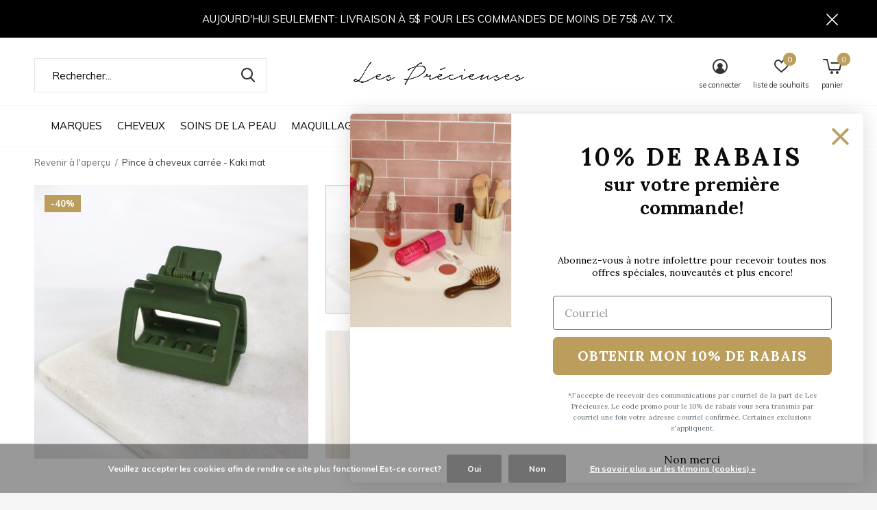

--- FILE ---
content_type: text/html;charset=utf-8
request_url: https://www.lesprecieuses.ca/pince-a-cheveux-carree-kaki-mat.html
body_size: 37501
content:
<!doctype html>
<html class="new no-usp " lang="fc" dir="ltr">
	<head>
    
<script type="text/javascript">
   window.dataLayer = window.dataLayer || [];
   dataLayer.push({
                                    ecomm_prodid: "39014983",
                  ecomm_prodid_adwords: "64152857",
                  ecomm_pname: "Pince à cheveux carrée - Kaki mat ",
                  ecomm_category: "Cheveux",
                  ecomm_pagetype: "product",
                  ecomm_totalvalue: 4.8
                                                                                               
                         
                  });
      
</script>

<!-- Google Tag Manager -->
<script>(function(w,d,s,l,i){w[l]=w[l]||[];w[l].push({'gtm.start':
new Date().getTime(),event:'gtm.js'});var f=d.getElementsByTagName(s)[0],
j=d.createElement(s),dl=l!='dataLayer'?'&l='+l:'';j.async=true;j.src=
'https://www.googletagmanager.com/gtm.js?id='+i+dl;f.parentNode.insertBefore(j,f);
})(window,document,'script','dataLayer','GTM-PNJZND3');</script>
<!-- End Google Tag Manager -->    <meta charset="utf-8"/>
<!-- [START] 'blocks/head.rain' -->
<!--

  (c) 2008-2026 Lightspeed Netherlands B.V.
  http://www.lightspeedhq.com
  Generated: 19-01-2026 @ 10:01:52

-->
<link rel="canonical" href="https://www.lesprecieuses.ca/pince-a-cheveux-carree-kaki-mat.html"/>
<link rel="alternate" href="https://www.lesprecieuses.ca/index.rss" type="application/rss+xml" title="Nouveaux produits"/>
<link href="https://cdn.shoplightspeed.com/assets/cookielaw.css?2025-02-20" rel="stylesheet" type="text/css"/>
<meta name="robots" content="noodp,noydir"/>
<meta name="google-site-verification" content="3SL7cpWZO2ha6fl_HKzripUl53D3Tv7MaxL5yV0YRyo"/>
<meta property="og:url" content="https://www.lesprecieuses.ca/pince-a-cheveux-carree-kaki-mat.html?source=facebook"/>
<meta property="og:site_name" content="Les Précieuses"/>
<meta property="og:title" content="Pince à cheveux carrée Kaki mat"/>
<meta property="og:description" content="Ces pinces rétro de forme carrée apportera une touche de style à vos demi-chignons!"/>
<meta property="og:image" content="https://cdn.shoplightspeed.com/shops/613471/files/34304709/les-precieuses-pince-a-cheveux-carree-kaki-mat.jpg"/>
<script>
var ae_lsecomapps_account_shop_id = "570";
</script>
<script src="https://lsecom.advision-ecommerce.com/apps/js/api/promo-auto-add-variants.min.js"></script>
<script src="https://cdnjs.cloudflare.com/ajax/libs/is_js/0.9.0/is.min.js"></script>
<script>
console.log('boo');
</script>
<script src="https://lsecom.advision-ecommerce.com/apps/js/api/cart-promo.min.js"></script>
<script src="https://facebook.dmwsconnector.nl/shop-assets/613471/capi.js?id=d048d814ad52d9033a8ce0b58299e0dc"></script>
<script>
document.sezzleConfig = {
        "configGroups": [
                {
                                  "targetXPath": ".price-update"
                          },
                          {
                                  "targetXPath": ".product__price"
                          },
                {
                        "targetXPath": ".col-xs-6/.price",
                        "renderToPath": "../.."
                },
                {
                         "targetXPath": ".gui-big/.gui-price/STRONG-0",
                         "renderToPath": "../../DIV-2",
                         "urlMatch": "cart"
                }
                        ]
     }
     var script = document.createElement('script');
     script.type = 'text/javascript';
     script.src = 'https://widget.sezzle.com/v1/javascript/price-widget?uuid=199456cc-d4ae-4d70-ac5e-1f2ca31a7063';
     document.head.appendChild(script);
</script>
<script src="https://www.powr.io/powr.js?external-type=lightspeed"></script>
<script>
/*
if (document.URL == `https://${location.host}/checkout/onestep/`) {
 document.querySelector("#gui-block-payment-method").appendChild(document.querySelector("#gui-block-review > div:nth-child(5)"));
// Select the node to observe (e.g., the body)
const targetNode = document.querySelector("#gui-form > div > div.gui-col3-equal-col3");
// Options for the observer: observe childList changes and subtree
const config = { childList: true, subtree: true };
// Callback function to execute when mutations are observed
const callback = function(mutationsList, observer) {
    for (let mutation of mutationsList) {
        if (mutation.type === 'childList' && mutation.addedNodes.length > 0) {
            for (let node of mutation.addedNodes) {
                // Check if the added node is an Element (not text node, etc.)
                if (node.nodeType === Node.ELEMENT_NODE) {
                      if (node.className ==  "gui-confirm-buttons") {
                          console.log("Removing Node:" + node.className);
                          node.setAttribute("style", "display:none;");
                          document.querySelector("#gui-block-review > div:nth-child(5)").remove();
                      }
                }
            }
        }
    }
};
// Create an observer instance linked to the callback function
const observer = new MutationObserver(callback);
// Start observing the target node for configured mutations
observer.observe(targetNode, config);   
}*/
</script>
<script>
/* A.S. LS ProServ: Patch to display products on listings 
let cards = document.querySelectorAll(".has-label");
try {
        for (let index = 0; index < document.querySelectorAll(".has-label").length; index++) {
                $(cards[index]).css("display", "block");
        }
}
catch {
        console.log("No listings found.");
} */
</script>
<!--[if lt IE 9]>
<script src="https://cdn.shoplightspeed.com/assets/html5shiv.js?2025-02-20"></script>
<![endif]-->
<!-- [END] 'blocks/head.rain' -->
		<meta charset="utf-8">
		<meta http-equiv="x-ua-compatible" content="ie=edge">
		<title>Pince à cheveux carrée Kaki mat - Les Précieuses</title>
		<meta name="description" content="Ces pinces rétro de forme carrée apportera une touche de style à vos demi-chignons!">
		<meta name="keywords" content="Les, Précieuses, Pince, à, cheveux, carrée, -, Kaki, mat, Les precieuses, kerastase, kérastase, les précieuses, shu uemura, coola, bioeffect, omy, toi beauty, amika, steampod">
		<meta name="theme-color" content="#ffffff">
		<meta name="MobileOptimized" content="320">
		<meta name="HandheldFriendly" content="true">
		<meta name="viewport" content="width=device-width,initial-scale=1,maximum-scale=1,viewport-fit=cover,target-densitydpi=device-dpi,shrink-to-fit=no">
		<meta name="author" content="https://www.dmws.nl">
		<link rel="preload" as="style" href="https://cdn.shoplightspeed.com/assets/gui-2-0.css?2025-02-20">
		<link rel="preload" as="style" href="https://cdn.shoplightspeed.com/assets/gui-responsive-2-0.css?2025-02-20">
		<link rel="preload" href="https://fonts.googleapis.com/css?family=Muli:100,300,400,500,600,700,800,900%7CLora:100,300,400,500,600,700,800,900" as="style">
		<link rel="preload" as="style" href="https://cdn.shoplightspeed.com/shops/613471/themes/13715/assets/fixed.css?20260118113745">
    <link rel="preload" as="style" href="https://cdn.shoplightspeed.com/shops/613471/themes/13715/assets/screen.css?20260118113745">
		<link rel="preload" as="style" href="https://cdn.shoplightspeed.com/shops/613471/themes/13715/assets/custom.css?20260118113745">
		<link rel="preload" as="font" href="https://cdn.shoplightspeed.com/shops/613471/themes/13715/assets/icomoon.woff2?20260118113745">
		<link rel="preload" as="script" href="https://cdn.shoplightspeed.com/assets/jquery-1-9-1.js?2025-02-20">
		<link rel="preload" as="script" href="https://cdn.shoplightspeed.com/assets/jquery-ui-1-10-1.js?2025-02-20">
		<link rel="preload" as="script" href="https://cdn.shoplightspeed.com/shops/613471/themes/13715/assets/scripts.js?20260118113745">
		<link rel="preload" as="script" href="https://cdn.shoplightspeed.com/shops/613471/themes/13715/assets/custom.js?20260118113745">
    <link rel="preload" as="script" href="https://cdn.shoplightspeed.com/assets/gui.js?2025-02-20">
		<link href="https://fonts.googleapis.com/css?family=Muli:100,300,400,500,600,700,800,900%7CLora:100,300,400,500,600,700,800,900" rel="stylesheet" type="text/css">
		<link rel="stylesheet" media="screen" href="https://cdn.shoplightspeed.com/assets/gui-2-0.css?2025-02-20">
		<link rel="stylesheet" media="screen" href="https://cdn.shoplightspeed.com/assets/gui-responsive-2-0.css?2025-02-20">
    <link rel="stylesheet" media="screen" href="https://cdn.shoplightspeed.com/shops/613471/themes/13715/assets/fixed.css?20260118113745">
		<link rel="stylesheet" media="screen" href="https://cdn.shoplightspeed.com/shops/613471/themes/13715/assets/screen.css?20260118113745">
		<link rel="stylesheet" media="screen" href="https://cdn.shoplightspeed.com/shops/613471/themes/13715/assets/custom.css?20260118113745">
		<link rel="icon" type="image/x-icon" href="https://cdn.shoplightspeed.com/shops/613471/themes/13715/v/40967/assets/favicon.png?20210310030919">
		<link rel="apple-touch-icon" href="https://cdn.shoplightspeed.com/shops/613471/themes/13715/assets/apple-touch-icon.png?20260118113745">
		<link rel="mask-icon" href="https://cdn.shoplightspeed.com/shops/613471/themes/13715/assets/safari-pinned-tab.svg?20260118113745" color="#000000">
				<link rel="preconnect" href="https://ajax.googleapis.com">
		<link rel="preconnect" href="//cdn.webshopapp.com/">
		<link rel="preconnect" href="https://fonts.googleapis.com">
		<link rel="preconnect" href="https://fonts.gstatic.com" crossorigin>
		<link rel="dns-prefetch" href="https://ajax.googleapis.com">
		<link rel="dns-prefetch" href="//cdn.webshopapp.com/">	
		<link rel="dns-prefetch" href="https://fonts.googleapis.com">
		<link rel="dns-prefetch" href="https://fonts.gstatic.com" crossorigin>
    <script src="https://cdn.shoplightspeed.com/assets/jquery-1-9-1.js?2025-02-20"></script>
    <script src="https://cdn.shoplightspeed.com/assets/jquery-ui-1-10-1.js?2025-02-20"></script>
		<meta name="msapplication-config" content="https://cdn.shoplightspeed.com/shops/613471/themes/13715/assets/browserconfig.xml?20260118113745">
<meta property="og:title" content="Pince à cheveux carrée Kaki mat">
<meta property="og:type" content="website"> 
<meta property="og:description" content="Ces pinces rétro de forme carrée apportera une touche de style à vos demi-chignons!">
<meta property="og:site_name" content="Les Précieuses">
<meta property="og:url" content="https://www.lesprecieuses.ca/">
<meta property="og:image" content="https://cdn.shoplightspeed.com/shops/613471/files/34304709/300x250x2/les-precieuses-pince-a-cheveux-carree-kaki-mat.jpg">
<meta itemprop="price" content="4.80"><meta itemprop="priceCurrency" content="CAD">
<meta name="twitter:title" content="Pince à cheveux carrée Kaki mat">
<meta name="twitter:description" content="Ces pinces rétro de forme carrée apportera une touche de style à vos demi-chignons!">
<meta name="twitter:site" content="Les Précieuses">
<meta name="twitter:card" content="https://cdn.shoplightspeed.com/shops/613471/themes/13715/v/777278/assets/logo.png?20230516121627">
<meta name="twitter:image" content="https://cdn.shoplightspeed.com/shops/613471/themes/13715/v/1137822/assets/banner-grid-banner-1-image.jpg?20260116134314">
<script type="application/ld+json">
  [
        {
      "@context": "http://schema.org",
      "@type": "Product", 
      "name": "Les Précieuses Pince à cheveux carrée - Kaki mat",
      "url": "https://www.lesprecieuses.ca/pince-a-cheveux-carree-kaki-mat.html",
      "brand": "Les Précieuses",      "description": "Ces pinces rétro de forme carrée apportera une touche de style à vos demi-chignons!",      "image": "https://cdn.shoplightspeed.com/shops/613471/files/34304709/300x250x2/les-precieuses-pince-a-cheveux-carree-kaki-mat.jpg",            "mpn": "LPPAC-L005VM",            "offers": {
        "@type": "Offer",
        "price": "4.80",        "url": "https://www.lesprecieuses.ca/pince-a-cheveux-carree-kaki-mat.html",
        "priceValidUntil": "2027-01-19",
        "priceCurrency": "CAD",
          "availability": "https://schema.org/InStock",
          "inventoryLevel": "287"
              }
          },
        {
      "@context": "http://schema.org/",
      "@type": "Organization",
      "url": "https://www.lesprecieuses.ca/",
      "name": "Les Précieuses",
      "legalName": "Les Précieuses",
      "description": "Ces pinces rétro de forme carrée apportera une touche de style à vos demi-chignons!",
      "logo": "https://cdn.shoplightspeed.com/shops/613471/themes/13715/v/777278/assets/logo.png?20230516121627",
      "image": "https://cdn.shoplightspeed.com/shops/613471/themes/13715/v/1137822/assets/banner-grid-banner-1-image.jpg?20260116134314",
      "contactPoint": {
        "@type": "ContactPoint",
        "contactType": "Customer service",
        "telephone": ""
      },
      "address": {
        "@type": "PostalAddress",
        "streetAddress": "1650 avenue Jules-Verne, Local 103",
        "addressLocality": "",
        "postalCode": "Québec, Canada",
        "addressCountry": "FC"
      }
    },
    { 
      "@context": "http://schema.org", 
      "@type": "WebSite", 
      "url": "https://www.lesprecieuses.ca/", 
      "name": "Les Précieuses",
      "description": "Ces pinces rétro de forme carrée apportera une touche de style à vos demi-chignons!",
      "author": [
        {
          "@type": "Organization",
          "url": "https://www.dmws.nl/",
          "name": "DMWS B.V.",
          "address": {
            "@type": "PostalAddress",
            "streetAddress": "Klokgebouw 195 (Strijp-S)",
            "addressLocality": "Eindhoven",
            "addressRegion": "NB",
            "postalCode": "5617 AB",
            "addressCountry": "NL"
          }
        }
      ]
    }
  ]
</script>
<ul class="hidden-data hidden"><li>613471</li><li>13715</li><li>ja</li><li>fc</li><li>live</li><li>info//lesprecieuses/ca</li><li>https://www.lesprecieuses.ca/</li></ul>    <script type="application/javascript" async
src="https://static.klaviyo.com/onsite/js/klaviyo.js?company_id=U2DV9c"></script>

         <script text="text/javascript">
 var _learnq = _learnq || [];
 var item = {
   Name: "Pince à cheveux carrée - Kaki mat",
   ProductID: 39014983,
   Categories: ["Cheveux","Accessoires","En vedette","Pinces et barrettes","Accessoires à cheveux","Les Précieuses","Marques","Soldes et offres","Pinces et barrettes"],   ImageURL: "https://cdn.shoplightspeed.com/shops/613471/files/34304709/image.jpg",   URL: "https://www.lesprecieuses.ca/pince-a-cheveux-carree-kaki-mat.html",
   Brand: "Les Précieuses",   Price: "4.8",
   CompareAtPrice: "8" };

 _learnq.push(['track', 'Viewed Product', item]);

 _learnq.push(['trackViewedItem', {
   Title: item.Name,
   ItemId: item.ProductID,
   Categories: item.Categories,   ImageUrl: item.ImageURL,   Url: item.URL,
   Metadata: {
     Brand: item.Brand,     Price: item.Price,
     CompareAtPrice: item.CompareAtPrice   }
 }]);

     </script>


	</head>
	<body>
  	    <!-- Google Tag Manager (noscript) --><noscript><iframe src="https://www.googletagmanager.com/ns.html?id=GTM-PNJZND3"
    height="0" width="0" style="display:none;visibility:hidden"></iframe></noscript><!-- End Google Tag Manager (noscript) --><div id="root"><header id="top" class=" static long--text"><p id="logo" class="text-center"><a href="https://www.lesprecieuses.ca/" accesskey="h"><img src="https://cdn.shoplightspeed.com/shops/613471/themes/13715/v/777278/assets/logo.png?20230516121627" alt="Les Précieuses"></a></p><nav id="skip"><ul><li><a href="#nav" accesskey="n">Ga naar navigatie (n)</a></li><li><a href="#content" accesskey="c">Ga naar inhoud (c)</a></li><li><a href="#footer" accesskey="f">Ga naar footer (f)</a></li></ul></nav><nav id="nav" aria-label="Magasinez par catégorie"  class="align-center"><ul><li class="menu-uppercase"><a  href="https://www.lesprecieuses.ca/marques/">Marques</a><ul><li><a href="https://www.lesprecieuses.ca/marques/amika/">Amika</a><ul><li><a href="https://www.lesprecieuses.ca/marques/amika/coffrets/">Coffrets</a></li><li><a href="https://www.lesprecieuses.ca/marques/amika/blonde/">Blonde</a></li><li><a href="https://www.lesprecieuses.ca/marques/amika/curl/">Curl</a></li><li><a href="https://www.lesprecieuses.ca/marques/amika/detox/">Detox</a></li><li><a href="https://www.lesprecieuses.ca/marques/amika/hold/">Hold</a></li><li><a href="https://www.lesprecieuses.ca/marques/amika/hydratation/">Hydratation</a></li><li><a href="https://www.lesprecieuses.ca/marques/amika/repair/">Repair</a></li><li><a href="https://www.lesprecieuses.ca/marques/amika/signature/">Signature</a></li><li><a href="https://www.lesprecieuses.ca/marques/amika/shine/">Shine</a></li><li><a href="https://www.lesprecieuses.ca/marques/amika/smooth/">Smooth</a></li><li class="strong"><a href="https://www.lesprecieuses.ca/marques/amika/">Tout afficher Amika</a></li></ul></li><li><a href="https://www.lesprecieuses.ca/marques/kerastase/">Kérastase</a><ul><li><a href="https://www.lesprecieuses.ca/marques/kerastase/meilleurs-vendeurs/">Meilleurs vendeurs</a></li><li><a href="https://www.lesprecieuses.ca/marques/kerastase/bains-500ml/">Bains 500ml</a></li><li><a href="https://www.lesprecieuses.ca/marques/kerastase/routines-a-10/">Routines à 10%</a></li><li><a href="https://www.lesprecieuses.ca/marques/kerastase/aura-botanica/">Aura Botanica</a></li><li><a href="https://www.lesprecieuses.ca/marques/kerastase/blond-absolu/">Blond Absolu</a></li><li><a href="https://www.lesprecieuses.ca/marques/kerastase/chronologiste/">Chronologiste</a></li><li><a href="https://www.lesprecieuses.ca/marques/kerastase/chroma-absolu/">Chroma Absolu</a></li><li><a href="https://www.lesprecieuses.ca/marques/kerastase/curl-manifesto/">Curl Manifesto</a></li><li><a href="https://www.lesprecieuses.ca/marques/kerastase/densifique/">Densifique</a></li><li><a href="https://www.lesprecieuses.ca/marques/kerastase/discipline/">Discipline</a></li><li class="strong"><a href="https://www.lesprecieuses.ca/marques/kerastase/">Tout afficher Kérastase</a></li></ul></li><li><a href="https://www.lesprecieuses.ca/marques/shu-uemura/">Shu Uemura</a><ul><li><a href="https://www.lesprecieuses.ca/marques/shu-uemura/routines-a-10/">Routines à 10%</a></li><li><a href="https://www.lesprecieuses.ca/marques/shu-uemura/ashita-supreme/">Ashita Supreme</a></li><li><a href="https://www.lesprecieuses.ca/marques/shu-uemura/color-lustre/">Color lustre</a></li><li><a href="https://www.lesprecieuses.ca/marques/shu-uemura/essence-absolue/">Essence Absolue</a></li><li><a href="https://www.lesprecieuses.ca/marques/shu-uemura/izumi-tonic/">Izumi Tonic</a></li><li><a href="https://www.lesprecieuses.ca/marques/shu-uemura/muroto-volume/">Muroto Volume</a></li><li><a href="https://www.lesprecieuses.ca/marques/shu-uemura/silk-bloom/">Silk Bloom</a></li><li><a href="https://www.lesprecieuses.ca/marques/shu-uemura/styling/">Styling</a></li><li><a href="https://www.lesprecieuses.ca/marques/shu-uemura/urban-moisture/">Urban Moisture</a></li><li><a href="https://www.lesprecieuses.ca/marques/shu-uemura/ultimate-reset/">Ultimate Reset</a></li><li class="strong"><a href="https://www.lesprecieuses.ca/marques/shu-uemura/">Tout afficher Shu Uemura</a></li></ul></li><li><a href="https://www.lesprecieuses.ca/marques/111skin/">111SKIN</a></li><li><a href="https://www.lesprecieuses.ca/marques/bioeffect/">BIOEFFECT</a><ul><li><a href="https://www.lesprecieuses.ca/marques/bioeffect/coffrets/">Coffrets</a></li><li><a href="https://www.lesprecieuses.ca/marques/bioeffect/visage/">Visage</a></li><li><a href="https://www.lesprecieuses.ca/marques/bioeffect/yeux/">Yeux</a></li></ul></li><li><a href="https://www.lesprecieuses.ca/marques/biolage/">Biolage</a><ul><li><a href="https://www.lesprecieuses.ca/marques/biolage/all-in-one/">All-In-One</a></li><li><a href="https://www.lesprecieuses.ca/marques/biolage/color-last/">Color Last</a></li><li><a href="https://www.lesprecieuses.ca/marques/biolage/full-rescue/">Full Rescue</a></li><li><a href="https://www.lesprecieuses.ca/marques/biolage/hydra-source/">Hydra Source</a></li><li><a href="https://www.lesprecieuses.ca/marques/biolage/ultra-hydra-source/">Ultra Hydra Source</a></li><li><a href="https://www.lesprecieuses.ca/marques/biolage/scalp-sync/">Scalp Sync</a></li><li><a href="https://www.lesprecieuses.ca/marques/biolage/smooth-proof/">Smooth Proof</a></li><li><a href="https://www.lesprecieuses.ca/marques/biolage/strength-recovery/">Strength Recovery</a></li><li><a href="https://www.lesprecieuses.ca/marques/biolage/volume-boost/">Volume Boost</a></li><li><a href="https://www.lesprecieuses.ca/marques/biolage/styling/">Styling</a></li></ul></li><li><a href="https://www.lesprecieuses.ca/marques/boy-smells/">Boy Smells</a><ul><li><a href="https://www.lesprecieuses.ca/marques/boy-smells/chandelle/">Chandelle</a></li><li><a href="https://www.lesprecieuses.ca/marques/boy-smells/eau-de-parfum/">Eau de parfum</a></li><li><a href="https://www.lesprecieuses.ca/marques/boy-smells/parfum-dambiance/">Parfum d&#039;ambiance</a></li><li><a href="https://www.lesprecieuses.ca/marques/boy-smells/savon/">Savon</a></li></ul></li><li><a href="https://www.lesprecieuses.ca/marques/cassandra-loignon/">Cassandra Loignon</a><ul><li><a href="https://www.lesprecieuses.ca/marques/cassandra-loignon/livres-de-recette/">Livres de recette</a></li><li><a href="https://www.lesprecieuses.ca/marques/cassandra-loignon/produits-alimentaires/">Produits alimentaires</a></li></ul></li><li><a href="https://www.lesprecieuses.ca/marques/cocooning-love/">Cocooning Love</a><ul><li><a href="https://www.lesprecieuses.ca/marques/cocooning-love/cheveux/">Cheveux</a></li><li><a href="https://www.lesprecieuses.ca/marques/cocooning-love/corps/">Corps</a></li><li><a href="https://www.lesprecieuses.ca/marques/cocooning-love/detente/">Détente</a></li><li><a href="https://www.lesprecieuses.ca/marques/cocooning-love/levres/">Lèvres</a></li><li><a href="https://www.lesprecieuses.ca/marques/cocooning-love/visage/">Visage</a></li></ul></li><li><a href="https://www.lesprecieuses.ca/marques/color-wow/">Color Wow</a></li><li class="strong"><a href="https://www.lesprecieuses.ca/marques/">Tout afficher Marques</a></li></ul></li><li class="menu-uppercase"><a  href="https://www.lesprecieuses.ca/cheveux/">Cheveux</a><ul><li><a href="https://www.lesprecieuses.ca/cheveux/par-besoin/">Par besoin</a><ul><li><a href="https://www.lesprecieuses.ca/cheveux/par-besoin/cheveux-abimes/">Cheveux abîmés</a></li><li><a href="https://www.lesprecieuses.ca/cheveux/par-besoin/cheveux-secs/">Cheveux secs</a></li><li><a href="https://www.lesprecieuses.ca/cheveux/par-besoin/cheveux-blonds/">Cheveux blonds</a></li><li><a href="https://www.lesprecieuses.ca/cheveux/par-besoin/cheveux-frises/">Cheveux frisés</a></li><li><a href="https://www.lesprecieuses.ca/cheveux/par-besoin/cheveux-fins-volume/">Cheveux fins / Volume</a></li><li><a href="https://www.lesprecieuses.ca/cheveux/par-besoin/chute-de-cheveux/">Chute de cheveux</a></li><li><a href="https://www.lesprecieuses.ca/cheveux/par-besoin/cuir-chevelu/">Cuir chevelu</a></li><li><a href="https://www.lesprecieuses.ca/cheveux/par-besoin/cheveux-exposes-au-soleil/">Cheveux exposés au soleil</a></li><li><a href="https://www.lesprecieuses.ca/cheveux/par-besoin/cheveux-colores/">Cheveux colorés</a></li><li><a href="https://www.lesprecieuses.ca/cheveux/par-besoin/compatible-avec-extensions/">Compatible avec extensions</a></li></ul></li><li><a href="https://www.lesprecieuses.ca/cheveux/shampoings/">Shampoings</a></li><li><a href="https://www.lesprecieuses.ca/cheveux/revitalisants/">Revitalisants</a></li><li><a href="https://www.lesprecieuses.ca/cheveux/masques/">Masques</a></li><li><a href="https://www.lesprecieuses.ca/cheveux/huiles-et-serums/">Huiles et sérums</a></li><li><a href="https://www.lesprecieuses.ca/cheveux/traitements/">Traitements</a></li><li><a href="https://www.lesprecieuses.ca/cheveux/protecteurs-thermiques/">Protecteurs thermiques</a></li><li><a href="https://www.lesprecieuses.ca/cheveux/produits-coiffants-et-de-finition/">Produits coiffants et de finition</a></li><li><a href="https://www.lesprecieuses.ca/cheveux/shampoings-secs/">Shampoings secs</a></li><li><a href="https://www.lesprecieuses.ca/cheveux/accessoires/">Accessoires</a><ul><li><a href="https://www.lesprecieuses.ca/cheveux/accessoires/brosses-et-peignes/">Brosses et peignes</a></li><li><a href="https://www.lesprecieuses.ca/cheveux/accessoires/chouchous-et-elastiques/">Chouchous et Élastiques</a></li><li><a href="https://www.lesprecieuses.ca/cheveux/accessoires/pinces-et-barrettes/">Pinces et barrettes</a></li><li><a href="https://www.lesprecieuses.ca/cheveux/accessoires/serres-tete/">Serres-tête</a></li></ul></li><li class="strong"><a href="https://www.lesprecieuses.ca/cheveux/">Tout afficher Cheveux</a></li></ul></li><li class="menu-uppercase"><a  href="https://www.lesprecieuses.ca/soins-de-la-peau/">Soins de la peau</a><ul><li><a href="https://www.lesprecieuses.ca/soins-de-la-peau/par-type-de-peau/">Par type de peau</a><ul><li><a href="https://www.lesprecieuses.ca/soins-de-la-peau/par-type-de-peau/seche/">Sèche</a></li><li><a href="https://www.lesprecieuses.ca/soins-de-la-peau/par-type-de-peau/mixte-a-grasse/">Mixte à Grasse</a></li><li><a href="https://www.lesprecieuses.ca/soins-de-la-peau/par-type-de-peau/acne-pores-imperfections/">Acné, pores, imperfections</a></li><li><a href="https://www.lesprecieuses.ca/soins-de-la-peau/par-type-de-peau/mature/">Mature</a></li></ul></li><li><a href="https://www.lesprecieuses.ca/soins-de-la-peau/nettoyants/">Nettoyants</a></li><li><a href="https://www.lesprecieuses.ca/soins-de-la-peau/exfoliants/">Exfoliants</a></li><li><a href="https://www.lesprecieuses.ca/soins-de-la-peau/serums/">Sérums</a></li><li><a href="https://www.lesprecieuses.ca/soins-de-la-peau/cremes/">Crèmes</a></li><li><a href="https://www.lesprecieuses.ca/soins-de-la-peau/masques-et-traitements/">Masques et Traitements</a></li><li><a href="https://www.lesprecieuses.ca/soins-de-la-peau/soin-des-yeux/">Soin des yeux</a></li><li><a href="https://www.lesprecieuses.ca/soins-de-la-peau/soin-des-levres/">Soin des lèvres</a></li><li><a href="https://www.lesprecieuses.ca/soins-de-la-peau/autobronzants/">Autobronzants</a></li><li><a href="https://www.lesprecieuses.ca/soins-de-la-peau/ecrans-solaires/">Écrans solaires</a></li></ul></li><li class="menu-uppercase"><a  href="https://www.lesprecieuses.ca/maquillage/">Maquillage</a><ul><li><a href="https://www.lesprecieuses.ca/maquillage/teint/">Teint</a></li><li><a href="https://www.lesprecieuses.ca/maquillage/joues/">Joues</a></li><li><a href="https://www.lesprecieuses.ca/maquillage/yeux/">Yeux</a></li><li><a href="https://www.lesprecieuses.ca/maquillage/levres/">Lèvres</a></li><li><a href="https://www.lesprecieuses.ca/maquillage/pinceaux-et-outils/">Pinceaux et Outils</a></li></ul></li><li class="menu-uppercase"><a  href="https://www.lesprecieuses.ca/bain-et-corps/">Bain et Corps</a><ul><li><a href="https://www.lesprecieuses.ca/bain-et-corps/douche-et-bain/">Douche et bain</a></li><li><a href="https://www.lesprecieuses.ca/bain-et-corps/soins-du-corps/">Soins du corps</a></li><li><a href="https://www.lesprecieuses.ca/bain-et-corps/ecrans-solaires/">Écrans solaires</a></li></ul></li><li class="menu-uppercase"><a  href="https://www.lesprecieuses.ca/bijoux/">Bijoux </a><ul><li><a href="https://www.lesprecieuses.ca/bijoux/montres/">Montres</a></li><li><a href="https://www.lesprecieuses.ca/bijoux/bagues/">Bagues</a></li><li><a href="https://www.lesprecieuses.ca/bijoux/bijoux-a-lettres/">Bijoux à lettres</a></li><li><a href="https://www.lesprecieuses.ca/bijoux/boite-a-bijoux/">Boîte à bijoux</a></li><li><a href="https://www.lesprecieuses.ca/bijoux/boucles-doreilles/">Boucles d&#039;oreilles</a></li><li><a href="https://www.lesprecieuses.ca/bijoux/bracelets/">Bracelets</a></li><li><a href="https://www.lesprecieuses.ca/bijoux/colliers-et-chaines/">Colliers et chaînes</a></li><li><a href="https://www.lesprecieuses.ca/bijoux/chaines-de-cheville/">Chaînes de cheville</a></li><li><a href="https://www.lesprecieuses.ca/bijoux/nombril-et-chaines-de-corps/">Nombril et chaînes de corps</a></li><li><a href="https://www.lesprecieuses.ca/bijoux/pendentifs/">Pendentifs</a></li><li class="strong"><a href="https://www.lesprecieuses.ca/bijoux/">Tout afficher Bijoux </a></li></ul></li><li class="menu-uppercase"><a  href="https://www.lesprecieuses.ca/maison/">Maison</a><ul><li><a href="https://www.lesprecieuses.ca/maison/chandelles-et-parfums/">Chandelles et Parfums</a></li><li><a href="https://www.lesprecieuses.ca/maison/detente/">Détente</a></li></ul></li><li class="menu-uppercase"><a  href="https://www.lesprecieuses.ca/en-vedette/">En vedette</a><ul><li><a href="https://www.lesprecieuses.ca/en-vedette/20-a-30-de-rabais-sur-les-litres/">20% à 30% de rabais sur les litres</a></li><li><a href="https://www.lesprecieuses.ca/en-vedette/nouveautes/">Nouveautés</a></li><li><a href="https://www.lesprecieuses.ca/en-vedette/coffrets/">Coffrets</a></li><li><a href="https://www.lesprecieuses.ca/en-vedette/coups-de-de-cass/">Coups de ♡ de Cass</a></li><li><a href="https://www.lesprecieuses.ca/en-vedette/soldes-et-offres/">Soldes et offres</a><ul><li><a href="https://www.lesprecieuses.ca/en-vedette/soldes-et-offres/soldes/">Soldes</a></li><li><a href="https://www.lesprecieuses.ca/en-vedette/soldes-et-offres/offres-speciales/">Offres spéciales</a></li><li><a href="https://www.lesprecieuses.ca/en-vedette/soldes-et-offres/ensembles-avantageux/">Ensembles avantageux</a></li><li><a href="https://www.lesprecieuses.ca/en-vedette/soldes-et-offres/liquidation/">Liquidation</a></li></ul></li></ul></li><li class="menu-uppercase"><a  href="https://www.lesprecieuses.ca/cassandra-loignon/">Cassandra Loignon</a><ul><li><a href="https://www.lesprecieuses.ca/cassandra-loignon/produits-alimentaires/">Produits alimentaires</a></li><li><a href="https://www.lesprecieuses.ca/cassandra-loignon/livres-de-recettes/">Livres de recettes</a><ul><li><a href="https://www.lesprecieuses.ca/cassandra-loignon/livres-de-recettes/autour-de-lilot/">Autour de l&#039;îlot</a></li><li><a href="https://www.lesprecieuses.ca/cassandra-loignon/livres-de-recettes/passionnement-italien/">Passionnément Italien</a></li><li><a href="https://www.lesprecieuses.ca/cassandra-loignon/livres-de-recettes/cuisiner-les-saisons/">Cuisiner les saisons</a></li><li><a href="https://www.lesprecieuses.ca/cassandra-loignon/livres-de-recettes/simplement-chic/">Simplement chic</a></li></ul></li><li><a href="https://www.lesprecieuses.ca/cassandra-loignon/index-de-recettes/">Index de recettes</a></li><li><a href="https://www.lesprecieuses.ca/cassandra-loignon/fondussimo/">Fondussimo</a></li><li><a href="https://www.lesprecieuses.ca/cassandra-loignon/maison-ladore/">Maison Ladore</a></li></ul></li><li class="menu-uppercase"><a accesskey="5" href="javascript:void()">Blogue</a><div><ul class="list-gallery"><li><a href="https://www.lesprecieuses.ca/blogs/nouveautes/"><img src="https://dummyimage.com/240x230/EEE.png/fff" data-src="https://cdn.shoplightspeed.com/shops/613471/files/72204084/480x460x1/image.jpg" alt="Nouveautés" width="240" height="230"> Nouveautés                <span>Voir les articles</span></a></li><li><a href="https://www.lesprecieuses.ca/blogs/conseils-capillaires/"><img src="https://dummyimage.com/240x230/EEE.png/fff" data-src="https://cdn.shoplightspeed.com/shops/613471/files/70058034/480x460x1/image.jpg" alt="Conseils capillaires" width="240" height="230"> Conseils capillaires                <span>Voir les articles</span></a></li><li><a href="https://www.lesprecieuses.ca/blogs/astuces-beaute/"><img src="https://dummyimage.com/240x230/EEE.png/fff" data-src="https://cdn.shoplightspeed.com/shops/613471/files/73180806/480x460x1/image.jpg" alt="Astuces beauté" width="240" height="230"> Astuces beauté                <span>Voir les articles</span></a></li><li><a href="https://www.lesprecieuses.ca/blogs/bijoux-lp/"><img src="https://dummyimage.com/240x230/EEE.png/fff" data-src="https://cdn.shoplightspeed.com/shops/613471/files/59961678/480x460x1/image.jpg" alt="Bijoux Les Précieuses" width="240" height="230"> Bijoux Les Précieuses                <span>Voir les articles</span></a></li><li><a href="https://www.lesprecieuses.ca/blogs/signe-cassandra-loignon/"><img src="https://dummyimage.com/240x230/EEE.png/fff" data-src="https://cdn.shoplightspeed.com/shops/613471/files/72406694/480x460x1/image.jpg" alt="Signé Cassandra Loignon" width="240" height="230"> Signé Cassandra Loignon                <span>Voir les articles</span></a></li></ul></div></li></ul><ul><li class="search"><a href="./"><i class="icon-zoom2"></i><span>rechercher</span></a></li><li class="login"><a href=""><i class="icon-user-circle"></i><span>se connecter</span></a></li><li class="fav"><a class="open-login"><i class="icon-heart-strong"></i><span>liste de souhaits</span><span class="no items" data-wishlist-items>0</span></a></li><li class="cart"><a href="https://www.lesprecieuses.ca/cart/"><i class="icon-cart5"></i><span>panier</span><span class="no">0</span></a></li></ul></nav><p class="announcement"><a href="https://www.lesprecieuses.ca/service/expedition-retours-echanges/" class="wrap">AUJOURD'HUI SEULEMENT: LIVRAISON À 5$ POUR LES COMMANDES DE MOINS DE 75$ AV. TX.</a><a class="close" href="./"></a></p><form action="https://www.lesprecieuses.ca/search/" method="get" id="formSearch" data-search-type="desktop"><p><label for="q">Rechercher...</label><input id="q" name="q" type="search" value="" autocomplete="off" required data-input="desktop"><button type="submit">Rechercher</button></p><div class="search-autocomplete" data-search-type="desktop"><ul class="list-cart small m0"></ul></div></form><div class="module-product-bar"><figure><img src="https://dummyimage.com/45x45/fff.png/fff" data-src="https://cdn.shoplightspeed.com/shops/613471/files/34304709/90x90x2/pince-a-cheveux-carree-kaki-mat.jpg" alt="Pince à cheveux carrée - Kaki mat" width="45" height="45"></figure><h3>Les Précieuses Pince à cheveux carrée - Kaki mat</h3><p class="price">
      4,80$CA
      <span>8,00$CA</span></p><p class="link-btn"><a href="https://www.lesprecieuses.ca/cart/add/64152857/">Ajouter au panier</a></p></div></header><main id="content"><nav class="nav-breadcrumbs desktop-only"><ul><li><a href="https://www.lesprecieuses.ca/">Revenir à l&#039;aperçu</a></li><li>Pince à cheveux carrée - Kaki mat</li></ul></nav><article class="module-product"><ul class="list-slider"><li ><a data-fancybox-group="gallery" href="https://cdn.shoplightspeed.com/shops/613471/files/34304709/image.jpg"><img src="https://cdn.shoplightspeed.com/shops/613471/files/34304709/660x660x2/les-precieuses-pince-a-cheveux-carree-kaki-mat.jpg" alt="Pince à cheveux carrée - Kaki mat" ></a><ul class="label"><li class="overlay-c">Offre spéciale</li><li class="overlay-c fill">-40%</li></ul></li><li ><a data-fancybox-group="gallery" href="https://cdn.shoplightspeed.com/shops/613471/files/36814599/image.jpg"><img src="https://cdn.shoplightspeed.com/shops/613471/files/36814599/660x660x2/les-precieuses-pince-a-cheveux-carree-kaki-mat.jpg" alt="Pince à cheveux carrée - Kaki mat" ></a></li></ul><div><header><p><a href="https://www.lesprecieuses.ca/brands/les-precieuses/">Les Précieuses</a></p><h1>Pince à cheveux carrée - Kaki mat</h1><p class="rating-a b" data-val="0" data-of="5"><a href="#section-reviews">(0)</a></p></header><form action="https://www.lesprecieuses.ca/cart/add/64152857/" id="product_configure_form" method="post" class="form-product" data-url="https://www.lesprecieuses.ca/cart/add/64152857/"><div class="fieldset"><p class="price">
          4,80$CA
          <span class="old">8,00$CA</span><span>Sans les taxes</span><span class="label">-40%</span></p><ul class="list-plain"></ul><p><span class="strong"></span></p></div><p class="submit m15"><input type="number" name="quantity" value="1"><button class="add-to-cart-button" type="submit">Ajouter au panier</button><a href="javascript:;" class="open-login"><i class="icon-heart-outline"></i><span>Connectez-vous pour la liste de souhaits</span></a></p><p class="link-btn"><a href="javascript:;" id="checkoutButton" class="a">Payer directement</a></p><ul class="list-usp"><li><i class="icon-truck"></i><span class="strong">Livraison gratuite</span> À partir de 75,-$CA</li><li class="countdown hidden"><i class="icon-box"></i><span class="strong">Votre colis sera expédié</span>
          À l&#039;intérieur de 
          <b id="mycountdown">00 : 00 : <span class="overlay-g">00</span></b></li></ul><div class="tabs-a m55"><nav><ul><li><a href="./">Détails</a></li><li><a href="./">Partager</a></li></ul></nav><div><div><p>Ces pinces rétro de forme carrée apportera une touche de style à vos demi-chignons!</p></div><div><ul class="list-social b"><li><a onclick="return !window.open(this.href,'Pince à cheveux carrée - Kaki mat', 'width=500,height=500')" target="_blank" href="https://www.facebook.com/sharer/sharer.php?u=https://www.lesprecieuses.ca/pince-a-cheveux-carree-kaki-mat.html"><i class="icon-facebook"></i> Facebook</a></li><li><a href="whatsapp://send?text=https://www.lesprecieuses.ca/pince-a-cheveux-carree-kaki-mat.html" data-action="share/whatsapp/share"><i class="icon-whatsapp"></i> Whatsapp</a></li></ul></div></div></div></form></div></article><div class="cols-d m70 product-content"><article><h5 class="s28 m10">Description complète</h5><ul><li>Acétate robuste au fini mat</li><li>Longueur: 5 cm</li></ul></article></div><article id="section-reviews"><header class="heading-rating"><h5 class="s28 m10">Évaluations</h5><p class="rating-a strong" data-val="0" data-of="5">0<span> / 5</span></p><p class="overlay-e">0 étoiles selon 0 avis</p><p class="link-btn"><a class="b" href="https://www.lesprecieuses.ca/account/review/39014983/">Ajouter un avis</a></p></header><ul class="list-comments a"></ul></article><article class="m40"><header class="heading-mobile text-left"><h5 class="s28 m10">Vous pourriez aussi aimer...</h5></header><ul class="list-collection slider"><li class=" " data-url="https://www.lesprecieuses.ca/pince-a-cheveux-ajouree-tortoise.html?format=json" data-image-size="410x610x"><div class="img"><figure><a href="https://www.lesprecieuses.ca/pince-a-cheveux-ajouree-tortoise.html"><img src="https://dummyimage.com/660x660/fff.png/fff" data-src="https://cdn.shoplightspeed.com/shops/613471/files/28062952/660x660x2/pince-a-cheveux-ajouree-glossy-tortoise.jpg" alt="Pince à cheveux ajourée Glossy - Tortoise" width="310" height="430" class="first-image"></a></figure><form action="https://www.lesprecieuses.ca/cart/add/57914003/" method="post" class="variant-select-snippet" data-novariantid="35197117" data-problem="https://www.lesprecieuses.ca/pince-a-cheveux-ajouree-tortoise.html"><p><span class="variant"><select></select></span><button class="add-size-to-cart full-width" type="">Ajouter au panier</button></p></form><p class="btn"><a href="javascript:;" class="open-login"><i class="icon-heart"></i><span>Connectez-vous pour la liste de souhaits</span></a></p></div><ul class="label"><li style="background:#bb9e5c;border-color:#bb9e5c;"> COUP DE CŒUR</li></ul><p>Les Précieuses</p><h3 ><a href="https://www.lesprecieuses.ca/pince-a-cheveux-ajouree-tortoise.html">Pince à cheveux ajourée Glossy - Tortoise</a></h3><p class="price">8,00$CA    <span class="legal">Sans les taxes</span></p></li><li class=" " data-url="https://www.lesprecieuses.ca/pince-a-cheveux-en-metal-geo.html?format=json" data-image-size="410x610x"><div class="img"><figure><a href="https://www.lesprecieuses.ca/pince-a-cheveux-en-metal-geo.html"><img src="https://dummyimage.com/660x660/fff.png/fff" data-src="https://cdn.shoplightspeed.com/shops/613471/files/28061655/660x660x2/pince-a-cheveux-en-metal-geo-or.jpg" alt="Pince à cheveux en métal géo - Or" width="310" height="430" class="first-image"></a></figure><form action="https://www.lesprecieuses.ca/cart/add/57914128/" method="post" class="variant-select-snippet" data-novariantid="35197203" data-problem="https://www.lesprecieuses.ca/pince-a-cheveux-en-metal-geo.html"><p><span class="variant"><select></select></span><button class="add-size-to-cart full-width" type="">Ajouter au panier</button></p></form><p class="btn"><a href="javascript:;" class="open-login"><i class="icon-heart"></i><span>Connectez-vous pour la liste de souhaits</span></a></p></div><ul class="label"><li class="overlay-c mobile-hide">Offre spéciale</li><li class="overlay-c fill">-40%</li></ul><p>Les Précieuses</p><h3 ><a href="https://www.lesprecieuses.ca/pince-a-cheveux-en-metal-geo.html">Pince à cheveux en métal géo - Or</a></h3><p class="price">5,40$CA<span>9,00$CA</span><span class="legal">Sans les taxes</span></p></li><li class=" " data-url="https://www.lesprecieuses.ca/pince-a-cheveux-lune-clair.html?format=json" data-image-size="410x610x"><div class="img"><figure><a href="https://www.lesprecieuses.ca/pince-a-cheveux-lune-clair.html"><img src="https://dummyimage.com/660x660/fff.png/fff" data-src="https://cdn.shoplightspeed.com/shops/613471/files/32368717/660x660x2/pince-a-cheveux-lune-clair.jpg" alt="Pince à cheveux lune - Clair" width="310" height="430" class="first-image"></a></figure><form action="https://www.lesprecieuses.ca/cart/add/63698365/" method="post" class="variant-select-snippet" data-novariantid="38737615" data-problem="https://www.lesprecieuses.ca/pince-a-cheveux-lune-clair.html"><p><span class="variant"><select></select></span><button class="add-size-to-cart full-width" type="">Ajouter au panier</button></p></form><p class="btn"><a href="javascript:;" class="open-login"><i class="icon-heart"></i><span>Connectez-vous pour la liste de souhaits</span></a></p></div><ul class="label"><li class="overlay-c mobile-hide">Offre spéciale</li><li class="overlay-c fill">-40%</li></ul><p>Les Précieuses</p><h3 ><a href="https://www.lesprecieuses.ca/pince-a-cheveux-lune-clair.html">Pince à cheveux lune - Clair</a></h3><p class="price">4,80$CA<span>8,00$CA</span><span class="legal">Sans les taxes</span></p></li><li class=" " data-url="https://www.lesprecieuses.ca/pince-a-cheveux-carree-sable-mat.html?format=json" data-image-size="410x610x"><div class="img"><figure><a href="https://www.lesprecieuses.ca/pince-a-cheveux-carree-sable-mat.html"><img src="https://dummyimage.com/660x660/fff.png/fff" data-src="https://cdn.shoplightspeed.com/shops/613471/files/32588121/660x660x2/pince-a-cheveux-carree-sable-mat.jpg" alt="Pince à cheveux carrée - Sable mat" width="310" height="430" class="first-image"></a></figure><form action="https://www.lesprecieuses.ca/cart/add/64152917/" method="post" class="variant-select-snippet" data-novariantid="39015022" data-problem="https://www.lesprecieuses.ca/pince-a-cheveux-carree-sable-mat.html"><p><span class="variant"><select></select></span><button class="add-size-to-cart full-width" type="">Ajouter au panier</button></p></form><p class="btn"><a href="javascript:;" class="open-login"><i class="icon-heart"></i><span>Connectez-vous pour la liste de souhaits</span></a></p></div><ul class="label"><li class="overlay-c mobile-hide">Offre spéciale</li><li class="overlay-c fill">-40%</li></ul><p>Les Précieuses</p><h3 ><a href="https://www.lesprecieuses.ca/pince-a-cheveux-carree-sable-mat.html">Pince à cheveux carrée - Sable mat</a></h3><p class="price">4,80$CA<span>8,00$CA</span><span class="legal">Sans les taxes</span></p></li><li class=" " data-url="https://www.lesprecieuses.ca/pince-a-cheveux-avec-chaine-noir.html?format=json" data-image-size="410x610x"><div class="img"><figure><a href="https://www.lesprecieuses.ca/pince-a-cheveux-avec-chaine-noir.html"><img src="https://dummyimage.com/660x660/fff.png/fff" data-src="https://cdn.shoplightspeed.com/shops/613471/files/32587781/660x660x2/pince-a-cheveux-avec-chaine-noir.jpg" alt="Pince à cheveux avec chaîne - Noir" width="310" height="430" class="first-image"></a></figure><form action="https://www.lesprecieuses.ca/cart/add/64152946/" method="post" class="variant-select-snippet" data-novariantid="39015039" data-problem="https://www.lesprecieuses.ca/pince-a-cheveux-avec-chaine-noir.html"><p><span class="variant"><select></select></span><button class="add-size-to-cart full-width" type="">Ajouter au panier</button></p></form><p class="btn"><a href="javascript:;" class="open-login"><i class="icon-heart"></i><span>Connectez-vous pour la liste de souhaits</span></a></p></div><ul class="label"><li class="overlay-c mobile-hide">Offre spéciale</li><li class="overlay-c fill">-40%</li></ul><p>Les Précieuses</p><h3 ><a href="https://www.lesprecieuses.ca/pince-a-cheveux-avec-chaine-noir.html">Pince à cheveux avec chaîne - Noir</a></h3><p class="price">4,80$CA<span>8,00$CA</span><span class="legal">Sans les taxes</span></p></li></ul></article><article><header class="heading-mobile text-left"><h5 class="s28 m10">Articles vus récemment</h5></header><ul class="list-collection compact"><li class="single no-ajax text-left"><div class="img"><figure><img src="https://cdn.shoplightspeed.com/shops/613471/files/34304709/660x660x2/pince-a-cheveux-carree-kaki-mat.jpg" alt="Pince à cheveux carrée - Kaki mat" width="310" height="430"></figure><form class="desktop-only" action="https://www.lesprecieuses.ca/pince-a-cheveux-carree-kaki-mat.html" method="post"><p><button class="w100" type="submit">Afficher le produit</button></p></form></div><p>Les Précieuses</p><h2><a href="https://www.lesprecieuses.ca/pince-a-cheveux-carree-kaki-mat.html">Pince à cheveux carrée - Kaki mat</a></h2><p class="price">4,80$CA<span>8,00$CA</span></p></li></ul></article></main><aside id="cart"><h5>Panier</h5><p>
    Il n&#039;y a aucun article dans votre panier...
  </p><p class="submit"><span><span>Montant à ajouter pour obtenir la livraison gratuite</span> 75,00$CA</span><span class="strong"><span>Total sans les taxes</span> 0,00$CA</span><a href="https://www.lesprecieuses.ca/cart/">Paiement</a></p></aside><form action="https://www.lesprecieuses.ca/account/loginPost/" method="post" id="login"><h5>Se connecter</h5><p><label for="lc">Adresse courriel</label><input type="email" id="lc" name="email" autocomplete='email' placeholder="Adresse courriel" required></p><p><label for="ld">Mot de passe</label><input type="password" id="ld" name="password" autocomplete='current-password' placeholder="Mot de passe" required><a href="https://www.lesprecieuses.ca/account/password/">Mot de passe oublié?</a></p><p><button class="side-login-button" type="submit">Se connecter</button></p><footer><ul class="list-checks"><li>All your orders and returns in one place</li><li>The ordering process is even faster</li><li>Your shopping cart stored, always and everywhere</li></ul><p class="link-btn"><a class="" href="https://www.lesprecieuses.ca/account/register/">S&#039;inscrire</a></p></footer><input type="hidden" name="key" value="4b231e3419f87a5f31bdf9b00df710c0" /><input type="hidden" name="type" value="login" /></form><p id="compare-btn" ><a class="open-compare"><i class="icon-compare"></i><span>comparer</span><span class="compare-items" data-compare-items>0</span></a></p><aside id="compare"><h5>Comparer les produits</h5><ul class="list-cart compare-products"></ul><p class="submit"><span>You can compare a maximum of 5 products</span><a href="https://www.lesprecieuses.ca/compare/">Commencer la comparaison</a></p></aside><footer id="footer"><form id="formNewsletter" action="https://www.lesprecieuses.ca/account/newsletter/" method="post" class="form-newsletter"><input type="hidden" name="key" value="4b231e3419f87a5f31bdf9b00df710c0" /><h2 class="gui-page-title">Abonnez-vous à notre infolettre</h2><p>Recevez les dernières offres et promotions</p><p><label for="formNewsletterEmail">Adresse courriel</label><input type="email" id="formNewsletterEmail" name="email" required><button type="submit" class="submit-newsletter">S&#039;abonner</button></p></form><nav><div><h3>Menu</h3><ul><li><a href="https://www.lesprecieuses.ca/service/about/">À propos</a></li><li><a href="https://www.lesprecieuses.ca/service/expedition-retours-echanges/">Expédition, retours et échanges</a></li><li><a href="https://www.lesprecieuses.ca/service/payment-methods/">Modes de paiement</a></li><li><a href="https://www.lesprecieuses.ca/service/services-offerts-les-precieuses/">Services offerts </a></li><li><a href="https://www.lesprecieuses.ca/service/charte-de-grandeur/">Charte de grandeur</a></li><li><a href="https://www.lesprecieuses.ca/service/foire-aux-questions/">FAQ</a></li><li><a href="https://www.lesprecieuses.ca/service/emplois/">Emplois</a></li><li><a href="https://www.lesprecieuses.ca/service/privacy-policy/">Politique de confidentialité</a></li><li><a href="https://www.lesprecieuses.ca/service/general-terms-conditions/">Termes et conditions d&#039;utilisation</a></li><li><a href="https://www.lesprecieuses.ca/service/contact/">Contact</a></li></ul></div><div><h3>Mon compte</h3><ul><li><a href="https://www.lesprecieuses.ca/account/" title="S&#039;inscrire">S&#039;inscrire</a></li><li><a href="https://www.lesprecieuses.ca/account/orders/" title="Mes commandes">Mes commandes</a></li><li><a href="https://www.lesprecieuses.ca/account/wishlist/" title="Ma liste de souhaits">Ma liste de souhaits</a></li></ul></div><div><h3>Catégories</h3><ul><li><a href="https://www.lesprecieuses.ca/marques/">Marques</a></li><li><a href="https://www.lesprecieuses.ca/cheveux/">Cheveux</a></li><li><a href="https://www.lesprecieuses.ca/soins-de-la-peau/">Soins de la peau</a></li><li><a href="https://www.lesprecieuses.ca/maquillage/">Maquillage</a></li><li><a href="https://www.lesprecieuses.ca/bain-et-corps/">Bain et Corps</a></li><li><a href="https://www.lesprecieuses.ca/bijoux/">Bijoux </a></li><li><a href="https://www.lesprecieuses.ca/maison/">Maison</a></li><li><a href="https://www.lesprecieuses.ca/en-vedette/">En vedette</a></li></ul></div><div><h3>Contact</h3><ul class="contact-footer m10"><li><span class="strong">Les Précieuses</span></li><li>1650 avenue Jules-Verne, Local 103</li><li>Québec, Canada</li><li></li></ul><ul class="contact-footer m10"></ul></div><div class="double"><ul class="link-btn"><li><a href="/cdn-cgi/l/email-protection#4a23242c250a262f393a382f29232f3f392f3964292b" class="a">Écrivez-nous</a></li></ul><ul class="list-social"><li><a rel="external" href="https://www.facebook.com/lesprecieuses.ca/"><i class="icon-facebook"></i><span>Facebook</span></a></li><li><a rel="external" href="https://www.instagram.com/lesprecieuses.ca/"><i class="icon-instagram"></i><span>Instagram</span></a></li></ul></div><figure><img data-src="https://cdn.shoplightspeed.com/shops/613471/themes/13715/v/776528/assets/logo-upload-footer.png?20230516121251" alt="Les Précieuses" width="180" height="40"></figure></nav><ul class="list-payments dmws-payments"><li><img data-src="https://cdn.shoplightspeed.com/shops/613471/themes/13715/assets/z-creditcard.png?20260118113745" alt="creditcard" width="45" height="21"></li><li><img data-src="https://cdn.shoplightspeed.com/shops/613471/themes/13715/assets/z-mastercard.png?20260118113745" alt="mastercard" width="45" height="21"></li><li><img data-src="https://cdn.shoplightspeed.com/shops/613471/themes/13715/assets/z-visa.png?20260118113745" alt="visa" width="45" height="21"></li><li><img data-src="https://cdn.shoplightspeed.com/shops/613471/themes/13715/assets/z-americanexpress.png?20260118113745" alt="americanexpress" width="45" height="21"></li><li><img style="border-radius: 5px;border: #eae8e8 solid 1px;" data-src="https://cdn.shoplightspeed.com/shops/613471/files/69659901/color-logo.jpg" alt="digitalwallet" width="45" height="21"></li></ul><p class="copyright">© Copyright <span class="date">2019</span> - <a href="https://www.lesprecieuses.ca/" target="_blank">Les Précieuses</a></p></footer><script data-cfasync="false" src="/cdn-cgi/scripts/5c5dd728/cloudflare-static/email-decode.min.js"></script><script>
  var mobilemenuOpenSubsOnly = '';
     	var instaUser = '17841405327379671';
   	var amount = '6';
 	   var test = 'test';
  var ajaxTranslations = {"Add to cart":"Ajouter au panier","Wishlist":"Liste de souhaits","Add to wishlist":"Ajouter \u00e0 la liste de souhaits","Compare":"Comparer","Add to compare":"Ajouter pour comparer","Brands":"Marques","Discount":"R\u00e9duction","Delete":"Supprimer","Total excl. VAT":"Total sans les taxes","Shipping costs":"Frais d'exp\u00e9dition","Total incl. VAT":"Total avec les taxes","Read more":"Lire plus","Read less":"Lire moins","No products found":"Aucun produit n\u2019a \u00e9t\u00e9 trouv\u00e9","View all results":"Afficher tous les r\u00e9sultats","":""};
  var categories_shop = {"4174109":{"id":4174109,"parent":0,"path":["4174109"],"depth":1,"image":0,"type":"category","url":"marques","title":"Marques","description":"","count":3346,"subs":{"4174123":{"id":4174123,"parent":4174109,"path":["4174123","4174109"],"depth":2,"image":63582976,"type":"category","url":"marques\/amika","title":"Amika","description":"N\u00e9e \u00e0 Brooklyn et \u00e9lev\u00e9e en salon, Amika aime m\u00e9langer les r\u00e8gles et r\u00e9inventer les standards de beaut\u00e9 tout en cultivant un milieu o\u00f9 r\u00e8gle l'inclusion. Des ingr\u00e9dients sains, soucieux de l'environnement et non test\u00e9s sur les animaux.","count":92,"subs":{"4630214":{"id":4630214,"parent":4174123,"path":["4630214","4174123","4174109"],"depth":3,"image":0,"type":"category","url":"marques\/amika\/coffrets","title":"Coffrets","description":"","count":11},"4518892":{"id":4518892,"parent":4174123,"path":["4518892","4174123","4174109"],"depth":3,"image":0,"type":"category","url":"marques\/amika\/blonde","title":"Blonde","description":"Un entretien blond rendu facile: cette collection r\u00e9pare les m\u00e8ches endommag\u00e9es et tonifie les teintes cuivr\u00e9es pour faire ressortir les plus belles et brillantes nuances de blond et de gris.","count":8},"4518893":{"id":4518893,"parent":4174123,"path":["4518893","4174123","4174109"],"depth":3,"image":0,"type":"category","url":"marques\/amika\/curl","title":"Curl","description":"Le meilleur ami des cheveux boucl\u00e9s. Ces produits coiffants hydratants d\u00e9finissent et lissent pour des boucles rebondissantes et am\u00e9lior\u00e9es.","count":3},"4518894":{"id":4518894,"parent":4174123,"path":["4518894","4174123","4174109"],"depth":3,"image":0,"type":"category","url":"marques\/amika\/detox","title":"Detox","description":"D\u00e9couvrez la collection Reset, les formules pr\u00e9f\u00e9r\u00e9es de votre cuir chevelu pour d\u00e9toxifier, clarifier et restaurer l'hydratation.","count":4},"4518898":{"id":4518898,"parent":4174123,"path":["4518898","4174123","4174109"],"depth":3,"image":0,"type":"category","url":"marques\/amika\/hold","title":"Hold","description":"Pour prolonger vos coiffures - des formules flexibles aux formules sans effet craquant \u00e0 tr\u00e8s haute tenue con\u00e7ues pour prolonger votre style.","count":3},"4518902":{"id":4518902,"parent":4174123,"path":["4518902","4174123","4174109"],"depth":3,"image":0,"type":"category","url":"marques\/amika\/hydratation","title":"Hydratation","description":"Pour cheveux secs \u00e0 tr\u00e8s secs, textur\u00e9s ou r\u00eaches. \r\nHydratez vos cheveux avec 3 fois plus d'hydratation gr\u00e2ce \u00e0 la nouvelle collection d'hydratation intense Hydro Rush sans silicone.\u200b","count":9},"4518897":{"id":4518897,"parent":4174123,"path":["4518897","4174123","4174109"],"depth":3,"image":0,"type":"category","url":"marques\/amika\/repair","title":"Repair","description":"Pour les cheveux secs et endommag\u00e9s. Ne laissez pas vos cheveux atteindre leur point de rupture! La gamme de r\u00e9paration Kure est cliniquement prouv\u00e9e pour cibler les dommages, renforcer les cheveux et r\u00e9duire la casse.","count":9},"4518891":{"id":4518891,"parent":4174123,"path":["4518891","4174123","4174109"],"depth":3,"image":0,"type":"category","url":"marques\/amika\/signature","title":"Signature","description":"Ce n'est pas pour rien qu'on l'appelle signature... remplis de vitamines et d'antioxydants, ces produits \u00e9prouv\u00e9s sont l\u00e0 pour nourrir et adoucir pour des m\u00e8ches d'apparence plus saine.\u200b","count":22},"4518896":{"id":4518896,"parent":4174123,"path":["4518896","4174123","4174109"],"depth":3,"image":0,"type":"category","url":"marques\/amika\/shine","title":"Shine","description":"Id\u00e9al pour les cheveux fins \u00e0 moyens. Offrez-vous des cheveux \u00e9clatants sous tous les angles et boostez votre brillance de 45 %* avec le shampoing et apr\u00e8s-shampooing antioxydant haute brillance + protection Mirrorball.","count":5},"4518895":{"id":4518895,"parent":4174123,"path":["4518895","4174123","4174109"],"depth":3,"image":0,"type":"category","url":"marques\/amika\/smooth","title":"Smooth","description":"Des frisottis? Pas ici! Lissez vos cheveux et prot\u00e9gez-les de l'humidit\u00e9 avec cette collection lissante.","count":9},"4518899":{"id":4518899,"parent":4174123,"path":["4518899","4174123","4174109"],"depth":3,"image":0,"type":"category","url":"marques\/amika\/volume","title":"Volume","description":"Pour les cheveux plats et fins, en manque de volume. Amplifiez votre style et redonnez vie aux cheveux plats avec un lifting longue dur\u00e9e et un coup de pouce ultime.\u200b","count":11},"4542615":{"id":4542615,"parent":4174123,"path":["4542615","4174123","4174109"],"depth":3,"image":0,"type":"category","url":"marques\/amika\/outils","title":"Outils","description":"","count":8},"4807337":{"id":4807337,"parent":4174123,"path":["4807337","4174123","4174109"],"depth":3,"image":0,"type":"category","url":"marques\/amika\/produits-coiffants","title":"Produits coiffants","description":"","count":15}}},"1659042":{"id":1659042,"parent":4174109,"path":["1659042","4174109"],"depth":2,"image":56198808,"type":"category","url":"marques\/kerastase","title":"K\u00e9rastase","description":"Bienvenue dans l'univers K\u00e9rastase, la ligne fran\u00e7aise de soins capillaires de luxe. En tant que leader mondial en soin des cheveux, K\u00e9rastase offre des produits de luxe depuis 1964.","count":407,"subs":{"4850794":{"id":4850794,"parent":1659042,"path":["4850794","1659042","4174109"],"depth":3,"image":73557301,"type":"category","url":"marques\/kerastase\/meilleurs-vendeurs","title":"Meilleurs vendeurs","description":"","count":11},"2218890":{"id":2218890,"parent":1659042,"path":["2218890","1659042","4174109"],"depth":3,"image":46238408,"type":"category","url":"marques\/kerastase\/bains-500ml","title":"Bains 500ml","description":"Procurez-vous votre bain favori en format Deluxe \u00e0 prix avantageux!","count":40},"3835179":{"id":3835179,"parent":1659042,"path":["3835179","1659042","4174109"],"depth":3,"image":0,"type":"category","url":"marques\/kerastase\/routines-a-10","title":"Routines \u00e0 10%","description":"","count":84},"754856":{"id":754856,"parent":1659042,"path":["754856","1659042","4174109"],"depth":3,"image":19609379,"type":"category","url":"marques\/kerastase\/aura-botanica","title":"Aura Botanica","description":"","count":20},"1454319":{"id":1454319,"parent":1659042,"path":["1454319","1659042","4174109"],"depth":3,"image":19611970,"type":"category","url":"marques\/kerastase\/blond-absolu","title":"Blond Absolu","description":"","count":48},"629807":{"id":629807,"parent":1659042,"path":["629807","1659042","4174109"],"depth":3,"image":25926163,"type":"category","url":"marques\/kerastase\/chronologiste","title":"Chronologiste","description":"","count":27},"3416283":{"id":3416283,"parent":1659042,"path":["3416283","1659042","4174109"],"depth":3,"image":40681903,"type":"category","url":"marques\/kerastase\/chroma-absolu","title":"Chroma Absolu","description":"","count":28},"2922233":{"id":2922233,"parent":1659042,"path":["2922233","1659042","4174109"],"depth":3,"image":33253491,"type":"category","url":"marques\/kerastase\/curl-manifesto","title":"Curl Manifesto","description":"La nouvelle gamme Curl Manifesto de K\u00e9rastase: des soins pour magnifier les cheveux boucl\u00e9s, fris\u00e9s et cr\u00e9pus! ","count":22},"629806":{"id":629806,"parent":1659042,"path":["629806","1659042","4174109"],"depth":3,"image":19613403,"type":"category","url":"marques\/kerastase\/densifique","title":"Densifique","description":"","count":17},"629817":{"id":629817,"parent":1659042,"path":["629817","1659042","4174109"],"depth":3,"image":19878562,"type":"category","url":"marques\/kerastase\/discipline","title":"Discipline","description":"","count":17},"629808":{"id":629808,"parent":1659042,"path":["629808","1659042","4174109"],"depth":3,"image":23122420,"type":"category","url":"marques\/kerastase\/elixir-ultime","title":"Elixir Ultime","description":"","count":25},"1158933":{"id":1158933,"parent":1659042,"path":["1158933","1659042","4174109"],"depth":3,"image":19610722,"type":"category","url":"marques\/kerastase\/extentioniste","title":"Extentioniste","description":"","count":20},"1726114":{"id":1726114,"parent":1659042,"path":["1726114","1659042","4174109"],"depth":3,"image":23424419,"type":"category","url":"marques\/kerastase\/fusio-scrub","title":"Fusio Scrub","description":"","count":6},"1983046":{"id":1983046,"parent":1659042,"path":["1983046","1659042","4174109"],"depth":3,"image":23121499,"type":"category","url":"marques\/kerastase\/genesis","title":"Genesis","description":"","count":34},"3631757":{"id":3631757,"parent":1659042,"path":["3631757","1659042","4174109"],"depth":3,"image":0,"type":"category","url":"marques\/kerastase\/genesis-homme","title":"Genesis Homme","description":"","count":12},"4725862":{"id":4725862,"parent":1659042,"path":["4725862","1659042","4174109"],"depth":3,"image":69439417,"type":"category","url":"marques\/kerastase\/gloss-absolu","title":"Gloss Absolu","description":"D\u00e9couvrez Gloss Absolu - la toute nouvelle innnovation de K\u00e9rastase. ","count":21},"629819":{"id":629819,"parent":1659042,"path":["629819","1659042","4174109"],"depth":3,"image":23121880,"type":"category","url":"marques\/kerastase\/initialiste","title":"Initialiste","description":"","count":1},"629800":{"id":629800,"parent":1659042,"path":["629800","1659042","4174109"],"depth":3,"image":19878982,"type":"category","url":"marques\/kerastase\/nutritive","title":"Nutritive","description":"","count":29},"4434306":{"id":4434306,"parent":1659042,"path":["4434306","1659042","4174109"],"depth":3,"image":61339991,"type":"category","url":"marques\/kerastase\/premiere","title":"Premi\u00e8re","description":"D\u00e9couvrez Premi\u00e8re de K\u00e9rastase: Des soins capillaires r\u00e9parateurs \u00e0 double action qui lib\u00e8rent les cheveux de la surdose de calcium et recr\u00e9e 99% de la force des cheveux.","count":23},"629803":{"id":629803,"parent":1659042,"path":["629803","1659042","4174109"],"depth":3,"image":19611612,"type":"category","url":"marques\/kerastase\/reflection","title":"Reflection","description":"","count":12},"629801":{"id":629801,"parent":1659042,"path":["629801","1659042","4174109"],"depth":3,"image":23424475,"type":"category","url":"marques\/kerastase\/resistance","title":"Resistance","description":"","count":22},"629802":{"id":629802,"parent":1659042,"path":["629802","1659042","4174109"],"depth":3,"image":19613150,"type":"category","url":"marques\/kerastase\/soleil","title":"Soleil","description":"","count":11},"629805":{"id":629805,"parent":1659042,"path":["629805","1659042","4174109"],"depth":3,"image":23424535,"type":"category","url":"marques\/kerastase\/specifique","title":"Specifique","description":"","count":26},"4106362":{"id":4106362,"parent":1659042,"path":["4106362","1659042","4174109"],"depth":3,"image":0,"type":"category","url":"marques\/kerastase\/symbiose","title":"Symbiose","description":"Symbiose est une alliance puissante d'efficacit\u00e9 antipelliculaire et de soin luxueux. Il \u00e9limine insensiblement les pellicules en r\u00e9gulant la vitesse de renouvellement cellulaire et hydrate en profondeur pour reconstituer les fibres.","count":11},"1721707":{"id":1721707,"parent":1659042,"path":["1721707","1659042","4174109"],"depth":3,"image":23424624,"type":"category","url":"marques\/kerastase\/volumifique","title":"Volumifique","description":"","count":2},"2103088":{"id":2103088,"parent":1659042,"path":["2103088","1659042","4174109"],"depth":3,"image":21156896,"type":"category","url":"marques\/kerastase\/fresh-affair","title":"Fresh Affair","description":"","count":11},"629821":{"id":629821,"parent":1659042,"path":["629821","1659042","4174109"],"depth":3,"image":23424610,"type":"category","url":"marques\/kerastase\/couture-styling","title":"Couture Styling","description":"","count":16},"629825":{"id":629825,"parent":1659042,"path":["629825","1659042","4174109"],"depth":3,"image":22967767,"type":"category","url":"marques\/kerastase\/format-voyage","title":"Format Voyage","description":"","count":83},"4808995":{"id":4808995,"parent":1659042,"path":["4808995","1659042","4174109"],"depth":3,"image":0,"type":"category","url":"marques\/kerastase\/cures-pour-cuir-chevelu","title":"Cures pour cuir chevelu","description":"","count":3}}},"3804842":{"id":3804842,"parent":4174109,"path":["3804842","4174109"],"depth":2,"image":54982770,"type":"category","url":"marques\/shu-uemura","title":"Shu Uemura","description":"Au-del\u00e0 des soins capillaires et des produits coiffants, Shu Uemura - Art of hair offre une approche saine et globale de la beaut\u00e9 des cheveux. D\u00e9couvrez des ingr\u00e9dients rares, pr\u00e9cieux, luxueux et exclusifs. ","count":106,"subs":{"4065047":{"id":4065047,"parent":3804842,"path":["4065047","3804842","4174109"],"depth":3,"image":0,"type":"category","url":"marques\/shu-uemura\/routines-a-10","title":"Routines \u00e0 10%","description":"","count":19},"3804845":{"id":3804845,"parent":3804842,"path":["3804845","3804842","4174109"],"depth":3,"image":47235685,"type":"category","url":"marques\/shu-uemura\/ashita-supreme","title":"Ashita Supreme","description":"La toute nouvelle gamme de luxe de Shu Uemura. Enrichie d'ashitaba, cette gamme offre revitalisation intense au cheveux et au cuir chevelu. Apr\u00e8s 1 seule utilisation, les cheveux seront doux, lisses \u00e9clatants et nourris.","count":14,"subs":{"4774690":{"id":4774690,"parent":3804845,"path":["4774690","3804845","3804842","4174109"],"depth":4,"image":0,"type":"category","url":"marques\/shu-uemura\/ashita-supreme\/liquidation","title":"Liquidation","description":"","count":5}}},"3804843":{"id":3804843,"parent":3804842,"path":["3804843","3804842","4174109"],"depth":3,"image":47235503,"type":"category","url":"marques\/shu-uemura\/color-lustre","title":"Color lustre","description":"Une gamme pour cheveux color\u00e9s qui pr\u00e9vient l'affadissement de la couleur tout en prot\u00e9geant la fibre. Les cheveux sont dot\u00e9s d'un vernis \u00e9clatant de brillance au touch\u00e9 lustr\u00e9.","count":16,"subs":{"4817871":{"id":4817871,"parent":3804843,"path":["4817871","3804843","3804842","4174109"],"depth":4,"image":0,"type":"category","url":"marques\/shu-uemura\/color-lustre\/liquidation","title":"Liquidation","description":"","count":3}}},"3804851":{"id":3804851,"parent":3804842,"path":["3804851","3804842","4174109"],"depth":3,"image":58879668,"type":"category","url":"marques\/shu-uemura\/essence-absolue","title":"Essence Absolue","description":"Cette gamme partage le secret de beaut\u00e9 de la chevelure des geishas: l'huile de cam\u00e9lia. Douceur, hydratation, brillance et sublime fragrance.","count":16},"3804853":{"id":3804853,"parent":3804842,"path":["3804853","3804842","4174109"],"depth":3,"image":0,"type":"category","url":"marques\/shu-uemura\/izumi-tonic","title":"Izumi Tonic","description":"Trouvant sa source dans un rituel de beaut\u00e9 japonais fortement ancr\u00e9, Izumi \u2013 qui signifie \u00ab fontaine \u00bb - Tonic est une gamme de soins capillaires fortifiants et \u00e9paississants ultra-luxueux aliment\u00e9 par la science, infus\u00e9s d'eau de riz japonaise.","count":15},"3804848":{"id":3804848,"parent":3804842,"path":["3804848","3804842","4174109"],"depth":3,"image":47236081,"type":"category","url":"marques\/shu-uemura\/muroto-volume","title":"Muroto Volume","description":"Cette gamme con\u00e7u pour les cheveux fins offre un soin l\u00e9ger sp\u00e9cialement con\u00e7u pour procurer un volume de longue dur\u00e9e. Les cheveux seront d'apparence plus dense, plus a\u00e9rienne.","count":5},"3804847":{"id":3804847,"parent":3804842,"path":["3804847","3804842","4174109"],"depth":3,"image":47235750,"type":"category","url":"marques\/shu-uemura\/silk-bloom","title":"Silk Bloom","description":"Silk Bloom est une gamme con\u00e7u pour des cheveux l\u00e9g\u00e8rement endommag\u00e9s. Elle contribue \u00e0 restaurer la fibre en renfor\u00e7ant sa structure et sa r\u00e9sistance. Elle procure \u00e9galement du corps et cr\u00e9e un toucher ferme et soyeux.","count":4},"3804852":{"id":3804852,"parent":3804842,"path":["3804852","3804842","4174109"],"depth":3,"image":47310061,"type":"category","url":"marques\/shu-uemura\/styling","title":"Styling","description":"","count":12},"3804846":{"id":3804846,"parent":3804842,"path":["3804846","3804842","4174109"],"depth":3,"image":47235691,"type":"category","url":"marques\/shu-uemura\/urban-moisture","title":"Urban Moisture","description":"Une gamme pour cheveux secs qui procure nutrition essentielle en plus de prot\u00e9ger les cheveux des agressions provenant d'un mode de vie urbain. Formul\u00e9e \u00e0 base d'huile de moringa, la gamme poss\u00e8de des propri\u00e9t\u00e9s intens\u00e9ment purifiantes et hydratantes.","count":6},"3804849":{"id":3804849,"parent":3804842,"path":["3804849","3804842","4174109"],"depth":3,"image":47236598,"type":"category","url":"marques\/shu-uemura\/ultimate-reset","title":"Ultimate Reset","description":"Cette gamme con\u00e7u pour cheveux endommag\u00e9s par la d\u00e9coloration, la coloration ou la chaleur leur procure une action r\u00e9paratrice extr\u00eamement puissante.","count":14},"3804844":{"id":3804844,"parent":3804842,"path":["3804844","3804842","4174109"],"depth":3,"image":47235532,"type":"category","url":"marques\/shu-uemura\/yubi-blonde","title":"Yubi Blonde","description":"Une gamme de soins r\u00e9g\u00e9n\u00e9rants pour les cheveux blonds, d\u00e9color\u00e9s et \u00e9clarcis. Cette gamme permet de r\u00e9g\u00e9n\u00e9rer la fibre en plus de neutraliser les reflets ind\u00e9sir\u00e9s gr\u00e2ce \u00e0 de pr\u00e9cieux ingr\u00e9dients japonais.","count":7},"4440930":{"id":4440930,"parent":3804842,"path":["4440930","3804842","4174109"],"depth":3,"image":0,"type":"category","url":"marques\/shu-uemura\/format-voyage","title":"Format voyage","description":"","count":13}}},"4174122":{"id":4174122,"parent":4174109,"path":["4174122","4174109"],"depth":2,"image":54983722,"type":"category","url":"marques\/111skin","title":"111SKIN","description":"D\u00e9velopp\u00e9e par le c\u00e9l\u00e8bre chirurgien esth\u00e9tique Yannis Alexandrides, 111SKIN est une combinaison puissante d'expertise chirurgicale, de formules innovantes et d'une compr\u00e9hension approfondie du processus de r\u00e9paration 3D de la peau.","count":36},"4174110":{"id":4174110,"parent":4174109,"path":["4174110","4174109"],"depth":2,"image":54983755,"type":"category","url":"marques\/bioeffect","title":"BIOEFFECT","description":"Fond\u00e9e par 3 scientifiques islandais, BIOEFFECT est n\u00e9e suite \u00e0 la d\u00e9couverte d'une r\u00e9plique humaine v\u00e9g\u00e9tale de l'EGF (facteur de croissance \u00e9pidermique), l'un des plus importants pour les cellules cutan\u00e9es, apr\u00e8s 10 ans de recherches. ","count":46,"subs":{"4630239":{"id":4630239,"parent":4174110,"path":["4630239","4174110","4174109"],"depth":3,"image":0,"type":"category","url":"marques\/bioeffect\/coffrets","title":"Coffrets","description":"","count":20},"4630236":{"id":4630236,"parent":4174110,"path":["4630236","4174110","4174109"],"depth":3,"image":0,"type":"category","url":"marques\/bioeffect\/visage","title":"Visage","description":"","count":17},"4630237":{"id":4630237,"parent":4174110,"path":["4630237","4174110","4174109"],"depth":3,"image":0,"type":"category","url":"marques\/bioeffect\/yeux","title":"Yeux","description":"","count":7}}},"4823525":{"id":4823525,"parent":4174109,"path":["4823525","4174109"],"depth":2,"image":72095832,"type":"category","url":"marques\/biolage","title":"Biolage","description":"Biolage est au coeur de l'innovation en offrant des formules performantes pour r\u00e9tablir et maintenir la sant\u00e9 capillaire. Non test\u00e9 sur les animaux et v\u00e9gane, les produits r\u00e9duisent l'impact \u00e9cologique tout en offrant des r\u00e9sultats dignes du salon.","count":55,"subs":{"4829118":{"id":4829118,"parent":4823525,"path":["4829118","4823525","4174109"],"depth":3,"image":0,"type":"category","url":"marques\/biolage\/all-in-one","title":"All-In-One","description":"","count":2},"4829119":{"id":4829119,"parent":4823525,"path":["4829119","4823525","4174109"],"depth":3,"image":72698252,"type":"category","url":"marques\/biolage\/color-last","title":"Color Last","description":"","count":4},"4829124":{"id":4829124,"parent":4823525,"path":["4829124","4823525","4174109"],"depth":3,"image":72698267,"type":"category","url":"marques\/biolage\/full-rescue","title":"Full Rescue","description":"","count":6},"4829120":{"id":4829120,"parent":4823525,"path":["4829120","4823525","4174109"],"depth":3,"image":72698282,"type":"category","url":"marques\/biolage\/hydra-source","title":"Hydra Source","description":"","count":7},"4829121":{"id":4829121,"parent":4823525,"path":["4829121","4823525","4174109"],"depth":3,"image":72698293,"type":"category","url":"marques\/biolage\/ultra-hydra-source","title":"Ultra Hydra Source","description":"","count":5},"4829129":{"id":4829129,"parent":4823525,"path":["4829129","4823525","4174109"],"depth":3,"image":72698337,"type":"category","url":"marques\/biolage\/scalp-sync","title":"Scalp Sync","description":"","count":12},"4829136":{"id":4829136,"parent":4823525,"path":["4829136","4823525","4174109"],"depth":3,"image":72698354,"type":"category","url":"marques\/biolage\/smooth-proof","title":"Smooth Proof","description":"","count":5},"4829131":{"id":4829131,"parent":4823525,"path":["4829131","4823525","4174109"],"depth":3,"image":0,"type":"category","url":"marques\/biolage\/strength-recovery","title":"Strength Recovery","description":"","count":4},"4829134":{"id":4829134,"parent":4823525,"path":["4829134","4823525","4174109"],"depth":3,"image":72698371,"type":"category","url":"marques\/biolage\/volume-boost","title":"Volume Boost","description":"","count":4},"4829137":{"id":4829137,"parent":4823525,"path":["4829137","4823525","4174109"],"depth":3,"image":0,"type":"category","url":"marques\/biolage\/styling","title":"Styling","description":"","count":6}}},"4174119":{"id":4174119,"parent":4174109,"path":["4174119","4174109"],"depth":2,"image":54983790,"type":"category","url":"marques\/boy-smells","title":"Boy Smells","description":"D\u00e9couvrez Boy Smells, qui se d\u00e9marque par ses chandelles aux divines fragrances allant au-del\u00e0 des genres.","count":59,"subs":{"4629059":{"id":4629059,"parent":4174119,"path":["4629059","4174119","4174109"],"depth":3,"image":0,"type":"category","url":"marques\/boy-smells\/chandelle","title":"Chandelle","description":"","count":41},"4741566":{"id":4741566,"parent":4174119,"path":["4741566","4174119","4174109"],"depth":3,"image":0,"type":"category","url":"marques\/boy-smells\/eau-de-parfum","title":"Eau de parfum","description":"","count":3},"4629073":{"id":4629073,"parent":4174119,"path":["4629073","4174119","4174109"],"depth":3,"image":0,"type":"category","url":"marques\/boy-smells\/parfum-dambiance","title":"Parfum d'ambiance","description":"","count":5},"4629075":{"id":4629075,"parent":4174119,"path":["4629075","4174119","4174109"],"depth":3,"image":0,"type":"category","url":"marques\/boy-smells\/savon","title":"Savon","description":"","count":4}}},"4324002":{"id":4324002,"parent":4174109,"path":["4324002","4174109"],"depth":2,"image":58215805,"type":"category","url":"marques\/cassandra-loignon","title":"Cassandra Loignon","description":"","count":43,"subs":{"4631505":{"id":4631505,"parent":4324002,"path":["4631505","4324002","4174109"],"depth":3,"image":0,"type":"category","url":"marques\/cassandra-loignon\/livres-de-recette","title":"Livres de recette","description":"","count":25,"subs":{"4631507":{"id":4631507,"parent":4631505,"path":["4631507","4631505","4324002","4174109"],"depth":4,"image":0,"type":"category","url":"marques\/cassandra-loignon\/livres-de-recette\/passionnement-italien","title":"Passionn\u00e9ment Italien","description":"","count":1},"4631508":{"id":4631508,"parent":4631505,"path":["4631508","4631505","4324002","4174109"],"depth":4,"image":0,"type":"category","url":"marques\/cassandra-loignon\/livres-de-recette\/cuisiner-les-saisons","title":"Cuisiner les saisons","description":"","count":7},"4631509":{"id":4631509,"parent":4631505,"path":["4631509","4631505","4324002","4174109"],"depth":4,"image":0,"type":"category","url":"marques\/cassandra-loignon\/livres-de-recette\/simplement-chic","title":"Simplement chic","description":"","count":12}}},"4631506":{"id":4631506,"parent":4324002,"path":["4631506","4324002","4174109"],"depth":3,"image":0,"type":"category","url":"marques\/cassandra-loignon\/produits-alimentaires","title":"Produits alimentaires","description":"","count":18}}},"4174111":{"id":4174111,"parent":4174109,"path":["4174111","4174109"],"depth":2,"image":54983826,"type":"category","url":"marques\/cocooning-love","title":"Cocooning Love","description":"Cocooning Love c'est une marque de produits pour le corps et le visage fabriqu\u00e9s \u00e0 la main avec amour \u00e0 Montr\u00e9al. Cette gamme est compos\u00e9e uniquement d'ingr\u00e9dients 100% naturels et ses contenants \u00e9cologiques sont soit en verre, en carton ou en plastique r","count":86,"subs":{"4632958":{"id":4632958,"parent":4174111,"path":["4632958","4174111","4174109"],"depth":3,"image":0,"type":"category","url":"marques\/cocooning-love\/cheveux","title":"Cheveux","description":"","count":6},"4632918":{"id":4632918,"parent":4174111,"path":["4632918","4174111","4174109"],"depth":3,"image":0,"type":"category","url":"marques\/cocooning-love\/corps","title":"Corps","description":"","count":20},"4632961":{"id":4632961,"parent":4174111,"path":["4632961","4174111","4174109"],"depth":3,"image":0,"type":"category","url":"marques\/cocooning-love\/detente","title":"D\u00e9tente","description":"","count":4},"4632917":{"id":4632917,"parent":4174111,"path":["4632917","4174111","4174109"],"depth":3,"image":0,"type":"category","url":"marques\/cocooning-love\/levres","title":"L\u00e8vres","description":"","count":26},"4632924":{"id":4632924,"parent":4174111,"path":["4632924","4174111","4174109"],"depth":3,"image":0,"type":"category","url":"marques\/cocooning-love\/visage","title":"Visage","description":"","count":21}}},"4790920":{"id":4790920,"parent":4174109,"path":["4790920","4174109"],"depth":2,"image":70627234,"type":"category","url":"marques\/color-wow","title":"Color Wow","description":"Color Wow est une marque prim\u00e9e d\u00e9di\u00e9e \u00e0 r\u00e9soudre les probl\u00e8mes capillaires les plus tenaces gr\u00e2ce \u00e0 des formules innovantes, sans ingr\u00e9dients nocifs, pour des cheveux plus sains, brillants et sans frisottis.","count":10},"4174112":{"id":4174112,"parent":4174109,"path":["4174112","4174109"],"depth":2,"image":54983842,"type":"category","url":"marques\/coola","title":"COOLA","description":"Les formules COOLA offrent une protection solaire puissantes et des textures luxueuses, \u00e0 base d\u2019ingr\u00e9dients certifi\u00e9s biologiques \u00e0 70%. Tous les produits de la marque sont sans cruaut\u00e9, vegans, sans parab\u00e8ne et conformes \u00e0 la r\u00e9glementation \u00ab Hawa\u00ef Reef","count":44,"subs":{"4630205":{"id":4630205,"parent":4174112,"path":["4630205","4174112","4174109"],"depth":3,"image":0,"type":"category","url":"marques\/coola\/coffrets","title":"Coffrets","description":"","count":15},"4630203":{"id":4630203,"parent":4174112,"path":["4630203","4174112","4174109"],"depth":3,"image":0,"type":"category","url":"marques\/coola\/corps","title":"Corps","description":"","count":21},"4630204":{"id":4630204,"parent":4174112,"path":["4630204","4174112","4174109"],"depth":3,"image":0,"type":"category","url":"marques\/coola\/levres","title":"L\u00e8vres","description":"","count":20},"4630202":{"id":4630202,"parent":4174112,"path":["4630202","4174112","4174109"],"depth":3,"image":0,"type":"category","url":"marques\/coola\/visage","title":"Visage","description":"","count":16}}},"4759121":{"id":4759121,"parent":4174109,"path":["4759121","4174109"],"depth":2,"image":69777297,"type":"category","url":"marques\/diff-fragrances","title":"Diff. Fragrances","description":"N\u00e9e au Qu\u00e9bec, Diff Fragrances vous invite \u00e0 un voyage sensoriel \u00e0 travers des diffuseurs design, des huiles raffin\u00e9es, des vaporisateurs d\u2019ambiance et des diffuseurs \u00e0 roseaux, tous v\u00e9ganes et sans cruaut\u00e9.","count":114,"subs":{"4836363":{"id":4836363,"parent":4759121,"path":["4836363","4759121","4174109"],"depth":3,"image":0,"type":"category","url":"marques\/diff-fragrances\/editions-des-fetes","title":"\u00c9ditions des F\u00eates","description":"","count":9},"4763917":{"id":4763917,"parent":4759121,"path":["4763917","4759121","4174109"],"depth":3,"image":69761525,"type":"category","url":"marques\/diff-fragrances\/diffuseurs","title":"Diffuseurs","description":"","count":2},"4759127":{"id":4759127,"parent":4759121,"path":["4759127","4759121","4174109"],"depth":3,"image":69761544,"type":"category","url":"marques\/diff-fragrances\/huiles-a-diffuseur","title":"Huiles \u00e0 diffuseur","description":"","count":37},"4759128":{"id":4759128,"parent":4759121,"path":["4759128","4759121","4174109"],"depth":3,"image":69761540,"type":"category","url":"marques\/diff-fragrances\/vaporisateurs-dinterieur","title":"Vaporisateurs d'int\u00e9rieur","description":"","count":38},"4759129":{"id":4759129,"parent":4759121,"path":["4759129","4759121","4174109"],"depth":3,"image":69761526,"type":"category","url":"marques\/diff-fragrances\/diffuseurs-a-roseaux","title":"Diffuseurs \u00e0 roseaux","description":"","count":37},"4773821":{"id":4773821,"parent":4759121,"path":["4773821","4759121","4174109"],"depth":3,"image":0,"type":"category","url":"marques\/diff-fragrances\/fragrance-du-mois-20-de-rabais","title":"Fragrance du mois - 20% de rabais","description":"Tous les mois, une fragrance diff\u00e9rente se retrouvera ici afin de profiter d'un 20% de rabais!","count":5},"4763774":{"id":4763774,"parent":4759121,"path":["4763774","4759121","4174109"],"depth":3,"image":0,"type":"category","url":"marques\/diff-fragrances\/coups-de-coeur","title":"Coups de coeur","description":"","count":27},"4763916":{"id":4763916,"parent":4759121,"path":["4763916","4759121","4174109"],"depth":3,"image":0,"type":"category","url":"marques\/diff-fragrances\/collection-hotel","title":"Collection H\u00f4tel","description":"Voyagez depuis chez vous avec cette collection de fragrances inspir\u00e9es par les h\u00f4tels les plus iconiques. Chaque parfum capture l\u2019essence du luxe, de l\u2019\u00e9vasion et du raffinement qui font de ces lieux de v\u00e9ritables destinations de r\u00eave.","count":30},"4763919":{"id":4763919,"parent":4759121,"path":["4763919","4759121","4174109"],"depth":3,"image":0,"type":"category","url":"marques\/diff-fragrances\/collection-mode","title":"Collection Mode","description":"Laissez-vous s\u00e9duire par cette collection de fragrances inspir\u00e9es des plus grandes maisons de mode. Quand l\u2019univers du luxe rencontre la technologie Diff, na\u00eet une exp\u00e9rience olfactive aussi \u00e9l\u00e9gante qu\u2019inoubliable.","count":66},"4763918":{"id":4763918,"parent":4759121,"path":["4763918","4759121","4174109"],"depth":3,"image":0,"type":"category","url":"marques\/diff-fragrances\/collection-nature","title":"Collection Nature","description":"Reconnectez-vous \u00e0 l\u2019essentiel avec cette collection de fragrances inspir\u00e9es par la nature. Chaque parfum vous enveloppe d\u2019une aura apaisante et sensorielle pour une v\u00e9ritable immersion olfactive.","count":9}}},"4839982":{"id":4839982,"parent":4174109,"path":["4839982","4174109"],"depth":2,"image":73111609,"type":"category","url":"marques\/gelcare","title":"GELCARE","description":"Gelcare est une marque canadienne sp\u00e9cialis\u00e9e dans les vernis en gel de qualit\u00e9 professionnelle. Connue pour son esth\u00e9tique moderne et minimaliste, elle offre des formules performantes, v\u00e9ganes et sans cruaut\u00e9, alliant soin, style et durabilit\u00e9.","count":120,"subs":{"4854198":{"id":4854198,"parent":4839982,"path":["4854198","4839982","4174109"],"depth":3,"image":0,"type":"category","url":"marques\/gelcare\/edition-des-fetes","title":"\u00c9dition des F\u00eates","description":"","count":6},"4843012":{"id":4843012,"parent":4839982,"path":["4843012","4839982","4174109"],"depth":3,"image":0,"type":"category","url":"marques\/gelcare\/vernis-gel","title":"Vernis Gel","description":"D\u00e9couvrez notre biblioth\u00e8que de couleurs de gel pour convenir \u00e0 chaque humeur, \u00e9v\u00e9nement et teinte de peau. Les couleurs gels GELCARE sont 10-free, ainsi que v\u00e9g\u00e9taliennes et sans cruaut\u00e9 animale.","count":60,"subs":{"4843373":{"id":4843373,"parent":4843012,"path":["4843373","4843012","4839982","4174109"],"depth":4,"image":0,"type":"category","url":"marques\/gelcare\/vernis-gel\/lampe-led","title":"Lampe LED","description":"","count":1},"4843048":{"id":4843048,"parent":4843012,"path":["4843048","4843012","4839982","4174109"],"depth":4,"image":0,"type":"category","url":"marques\/gelcare\/vernis-gel\/bases-et-finition","title":"Bases et finition","description":"","count":4},"4843052":{"id":4843052,"parent":4843012,"path":["4843052","4843012","4839982","4174109"],"depth":4,"image":0,"type":"category","url":"marques\/gelcare\/vernis-gel\/couleurs","title":"Couleurs","description":"","count":55,"subs":{"4843172":{"id":4843172,"parent":4843052,"path":["4843172","4843052","4843012","4839982","4174109"],"depth":5,"image":0,"type":"category","url":"marques\/gelcare\/vernis-gel\/couleurs\/blanc","title":"Blanc","description":"","count":7},"4843157":{"id":4843157,"parent":4843052,"path":["4843157","4843052","4843012","4839982","4174109"],"depth":5,"image":0,"type":"category","url":"marques\/gelcare\/vernis-gel\/couleurs\/bleu","title":"Bleu","description":"","count":3},"4843161":{"id":4843161,"parent":4843052,"path":["4843161","4843052","4843012","4839982","4174109"],"depth":5,"image":0,"type":"category","url":"marques\/gelcare\/vernis-gel\/couleurs\/brillant","title":"Brillant","description":"","count":5},"4843159":{"id":4843159,"parent":4843052,"path":["4843159","4843052","4843012","4839982","4174109"],"depth":5,"image":0,"type":"category","url":"marques\/gelcare\/vernis-gel\/couleurs\/brun","title":"Brun","description":"","count":3},"4843173":{"id":4843173,"parent":4843052,"path":["4843173","4843052","4843012","4839982","4174109"],"depth":5,"image":0,"type":"category","url":"marques\/gelcare\/vernis-gel\/couleurs\/jaune","title":"Jaune","description":"","count":3},"4843170":{"id":4843170,"parent":4843052,"path":["4843170","4843052","4843012","4839982","4174109"],"depth":5,"image":0,"type":"category","url":"marques\/gelcare\/vernis-gel\/couleurs\/mauve","title":"Mauve","description":"","count":6},"4843166":{"id":4843166,"parent":4843052,"path":["4843166","4843052","4843012","4839982","4174109"],"depth":5,"image":0,"type":"category","url":"marques\/gelcare\/vernis-gel\/couleurs\/neutre","title":"Neutre","description":"","count":8},"4843154":{"id":4843154,"parent":4843052,"path":["4843154","4843052","4843012","4839982","4174109"],"depth":5,"image":0,"type":"category","url":"marques\/gelcare\/vernis-gel\/couleurs\/noir","title":"Noir","description":"","count":1},"4843167":{"id":4843167,"parent":4843052,"path":["4843167","4843052","4843012","4839982","4174109"],"depth":5,"image":0,"type":"category","url":"marques\/gelcare\/vernis-gel\/couleurs\/orange","title":"Orange","description":"","count":1},"4843168":{"id":4843168,"parent":4843052,"path":["4843168","4843052","4843012","4839982","4174109"],"depth":5,"image":0,"type":"category","url":"marques\/gelcare\/vernis-gel\/couleurs\/rose","title":"Rose","description":"","count":9},"4843171":{"id":4843171,"parent":4843052,"path":["4843171","4843052","4843012","4839982","4174109"],"depth":5,"image":0,"type":"category","url":"marques\/gelcare\/vernis-gel\/couleurs\/rouge","title":"Rouge","description":"","count":8},"4843162":{"id":4843162,"parent":4843052,"path":["4843162","4843052","4843012","4839982","4174109"],"depth":5,"image":0,"type":"category","url":"marques\/gelcare\/vernis-gel\/couleurs\/vert","title":"Vert","description":"","count":2}}}}},"4843014":{"id":4843014,"parent":4839982,"path":["4843014","4839982","4174109"],"depth":3,"image":0,"type":"category","url":"marques\/gelcare\/vernis-a-ongles","title":"Vernis \u00e0 ongles","description":"","count":20,"subs":{"4843071":{"id":4843071,"parent":4843014,"path":["4843071","4843014","4839982","4174109"],"depth":4,"image":0,"type":"category","url":"marques\/gelcare\/vernis-a-ongles\/bases-et-finition","title":"Bases et finition","description":"","count":4},"4843066":{"id":4843066,"parent":4843014,"path":["4843066","4843014","4839982","4174109"],"depth":4,"image":0,"type":"category","url":"marques\/gelcare\/vernis-a-ongles\/couleurs","title":"Couleurs","description":"","count":16,"subs":{"4843369":{"id":4843369,"parent":4843066,"path":["4843369","4843066","4843014","4839982","4174109"],"depth":5,"image":0,"type":"category","url":"marques\/gelcare\/vernis-a-ongles\/couleurs\/blanc","title":"Blanc","description":"","count":1},"4843363":{"id":4843363,"parent":4843066,"path":["4843363","4843066","4843014","4839982","4174109"],"depth":5,"image":0,"type":"category","url":"marques\/gelcare\/vernis-a-ongles\/couleurs\/bleu","title":"Bleu","description":"","count":3},"4843364":{"id":4843364,"parent":4843066,"path":["4843364","4843066","4843014","4839982","4174109"],"depth":5,"image":0,"type":"category","url":"marques\/gelcare\/vernis-a-ongles\/couleurs\/brun","title":"Brun","description":"","count":1},"4843362":{"id":4843362,"parent":4843066,"path":["4843362","4843066","4843014","4839982","4174109"],"depth":5,"image":0,"type":"category","url":"marques\/gelcare\/vernis-a-ongles\/couleurs\/jaune","title":"Jaune","description":"","count":2},"4843370":{"id":4843370,"parent":4843066,"path":["4843370","4843066","4843014","4839982","4174109"],"depth":5,"image":0,"type":"category","url":"marques\/gelcare\/vernis-a-ongles\/couleurs\/mauve","title":"Mauve","description":"","count":1},"4843368":{"id":4843368,"parent":4843066,"path":["4843368","4843066","4843014","4839982","4174109"],"depth":5,"image":0,"type":"category","url":"marques\/gelcare\/vernis-a-ongles\/couleurs\/neutre","title":"Neutre","description":"","count":1},"4843361":{"id":4843361,"parent":4843066,"path":["4843361","4843066","4843014","4839982","4174109"],"depth":5,"image":0,"type":"category","url":"marques\/gelcare\/vernis-a-ongles\/couleurs\/rose","title":"Rose","description":"","count":3},"4843365":{"id":4843365,"parent":4843066,"path":["4843365","4843066","4843014","4839982","4174109"],"depth":5,"image":0,"type":"category","url":"marques\/gelcare\/vernis-a-ongles\/couleurs\/rouge","title":"Rouge","description":"","count":3},"4845297":{"id":4845297,"parent":4843066,"path":["4845297","4843066","4843014","4839982","4174109"],"depth":5,"image":0,"type":"category","url":"marques\/gelcare\/vernis-a-ongles\/couleurs\/vert","title":"Vert","description":"","count":2}}}}},"4843017":{"id":4843017,"parent":4839982,"path":["4843017","4839982","4174109"],"depth":3,"image":0,"type":"category","url":"marques\/gelcare\/soins-des-ongles","title":"Soins des ongles","description":"","count":19,"subs":{"4843377":{"id":4843377,"parent":4843017,"path":["4843377","4843017","4839982","4174109"],"depth":4,"image":0,"type":"category","url":"marques\/gelcare\/soins-des-ongles\/lampe-led","title":"Lampe LED","description":"","count":1},"4843374":{"id":4843374,"parent":4843017,"path":["4843374","4843017","4839982","4174109"],"depth":4,"image":0,"type":"category","url":"marques\/gelcare\/soins-des-ongles\/outils-de-manucures","title":"Outils de manucures","description":"","count":14},"4843376":{"id":4843376,"parent":4843017,"path":["4843376","4843017","4839982","4174109"],"depth":4,"image":0,"type":"category","url":"marques\/gelcare\/soins-des-ongles\/dissolvants","title":"Dissolvants","description":"","count":2}}},"4843018":{"id":4843018,"parent":4839982,"path":["4843018","4839982","4174109"],"depth":3,"image":0,"type":"category","url":"marques\/gelcare\/ensembles-de-depart","title":"Ensembles de d\u00e9part","description":"","count":2},"4845299":{"id":4845299,"parent":4839982,"path":["4845299","4839982","4174109"],"depth":3,"image":0,"type":"category","url":"marques\/gelcare\/ensembles","title":"Ensembles","description":"","count":12},"4844259":{"id":4844259,"parent":4839982,"path":["4844259","4839982","4174109"],"depth":3,"image":0,"type":"category","url":"marques\/gelcare\/soins-du-corps","title":"Soins du corps","description":"","count":8},"4843019":{"id":4843019,"parent":4839982,"path":["4843019","4839982","4174109"],"depth":3,"image":0,"type":"category","url":"marques\/gelcare\/pinces-a-cheveux","title":"Pinces \u00e0 cheveux","description":"","count":7},"4843056":{"id":4843056,"parent":4839982,"path":["4843056","4839982","4174109"],"depth":3,"image":0,"type":"category","url":"marques\/gelcare\/favoris-de-lequipe","title":"Favoris de l'\u00e9quipe ","description":"","count":28}}},"4174113":{"id":4174113,"parent":4174109,"path":["4174113","4174109"],"depth":2,"image":54983899,"type":"category","url":"marques\/les-precieuses","title":"Les Pr\u00e9cieuses","description":"Notre collection de produits exclusifs Les Pr\u00e9cieuses pour prendre soin de vous au quotidien : soins de beaut\u00e9 pour le corps et le visage, accessoires \u00e0 cheveux, v\u00eatements de d\u00e9tente, et plus encore!","count":639,"subs":{"4373034":{"id":4373034,"parent":4174113,"path":["4373034","4174113","4174109"],"depth":3,"image":0,"type":"category","url":"marques\/les-precieuses\/accessoires-a-cheveux","title":"Accessoires \u00e0 cheveux","description":"","count":403,"subs":{"4628749":{"id":4628749,"parent":4373034,"path":["4628749","4373034","4174113","4174109"],"depth":4,"image":0,"type":"category","url":"marques\/les-precieuses\/accessoires-a-cheveux\/elastiques-en-tissu","title":"\u00c9lastiques en tissu","description":"","count":4},"4628760":{"id":4628760,"parent":4373034,"path":["4628760","4373034","4174113","4174109"],"depth":4,"image":0,"type":"category","url":"marques\/les-precieuses\/accessoires-a-cheveux\/chouchous","title":"Chouchous","description":"","count":167},"4628806":{"id":4628806,"parent":4373034,"path":["4628806","4373034","4174113","4174109"],"depth":4,"image":0,"type":"category","url":"marques\/les-precieuses\/accessoires-a-cheveux\/pinces-et-barrettes","title":"Pinces et barrettes","description":"","count":200},"4628853":{"id":4628853,"parent":4373034,"path":["4628853","4373034","4174113","4174109"],"depth":4,"image":0,"type":"category","url":"marques\/les-precieuses\/accessoires-a-cheveux\/serre-tetes","title":"Serre-t\u00eates","description":"","count":22}}},"4670074":{"id":4670074,"parent":4174113,"path":["4670074","4174113","4174109"],"depth":3,"image":0,"type":"category","url":"marques\/les-precieuses\/brosses-et-outils","title":"Brosses et outils","description":"","count":42},"2936621":{"id":2936621,"parent":4174113,"path":["2936621","4174113","4174109"],"depth":3,"image":0,"type":"category","url":"marques\/les-precieuses\/corps-et-visage","title":"Corps et visage","description":"D\u00e9couvrez notre gamme de produits de beaut\u00e9 pour le visage et le corps d\u00e9velopp\u00e9s exclusivement pour nos Pr\u00e9cieux et Pr\u00e9cieuses:  cr\u00e8mes,  s\u00e9rums,  nectar, gel douche, lotion corporelle, etc.","count":86},"2936609":{"id":2936609,"parent":4174113,"path":["2936609","4174113","4174109"],"depth":3,"image":0,"type":"category","url":"marques\/les-precieuses\/collection-detente","title":"Collection d\u00e9tente","description":"Vivez une exp\u00e9rience luxueuse de d\u00e9tente \u00e0 la maison avec nos peignoirs en satin ou pelucheux, nos pantoufles et notre ensemble de serviettes.","count":26},"4620918":{"id":4620918,"parent":4174113,"path":["4620918","4174113","4174109"],"depth":3,"image":0,"type":"category","url":"marques\/les-precieuses\/maquillage","title":"Maquillage","description":"","count":19},"4373036":{"id":4373036,"parent":4174113,"path":["4373036","4174113","4174109"],"depth":3,"image":0,"type":"category","url":"marques\/les-precieuses\/maison","title":"Maison","description":"","count":13},"4465024":{"id":4465024,"parent":4174113,"path":["4465024","4174113","4174109"],"depth":3,"image":0,"type":"category","url":"marques\/les-precieuses\/extensions-capillaires","title":"Extensions capillaires","description":"","count":41}}},"4174114":{"id":4174114,"parent":4174109,"path":["4174114","4174109"],"depth":2,"image":68720584,"type":"category","url":"marques\/lp-bijoux","title":"LP Bijoux","description":"La cr\u00e9ation de notre collection de bijoux est n\u00e9e du fait que nous d\u00e9sirions que nos pr\u00e9cieuses clientes puissent se procurer de beaux bijoux au meilleur rapport qualit\u00e9 prix possible. \u00c0 la fois tendance et intemporels, nos bijoux sauront vous faire senti","count":592},"4731145":{"id":4731145,"parent":4174109,"path":["4731145","4174109"],"depth":2,"image":68722289,"type":"category","url":"marques\/les-precieuses-extensions-capillaires","title":"Les Pr\u00e9cieuses Extensions Capillaires","description":"D\u00e9couvrez notre nouvelle collection exclusive : Les Pr\u00e9cieuses Extensions Capillaires. Con\u00e7ues sur mesure, ces extensions de haute qualit\u00e9 offrent un volume et une longueur sublimes, pour une chevelure d'exception.","count":62},"4174121":{"id":4174121,"parent":4174109,"path":["4174121","4174109"],"depth":2,"image":54983948,"type":"category","url":"marques\/loreal-professionnel","title":"L'Or\u00e9al Professionnel","description":"","count":90,"subs":{"4826287":{"id":4826287,"parent":4174121,"path":["4826287","4174121","4174109"],"depth":3,"image":0,"type":"category","url":"marques\/loreal-professionnel\/coffrets","title":"Coffrets","description":"","count":9},"4460717":{"id":4460717,"parent":4174121,"path":["4460717","4174121","4174109"],"depth":3,"image":0,"type":"category","url":"marques\/loreal-professionnel\/absolut-repair-molecular","title":"Absolut Repair Molecular","description":"","count":16},"4282080":{"id":4282080,"parent":4174121,"path":["4282080","4174121","4174109"],"depth":3,"image":0,"type":"category","url":"marques\/loreal-professionnel\/metal-detox","title":"Metal Detox","description":"","count":17},"4762042":{"id":4762042,"parent":4174121,"path":["4762042","4174121","4174109"],"depth":3,"image":0,"type":"category","url":"marques\/loreal-professionnel\/vitamino-color-spectrum","title":"Vitamino Color Spectrum","description":"Vitamino Color Spectrum, la nouvelle gamme pour les cheveux color\u00e9s. Aide \u00e0 pr\u00e9server la couleur tout en gardant la fibre capillaire hydrat\u00e9e. ","count":17},"4805425":{"id":4805425,"parent":4174121,"path":["4805425","4174121","4174109"],"depth":3,"image":0,"type":"category","url":"marques\/loreal-professionnel\/tecni-art","title":"Tecni Art","description":"","count":13},"4344411":{"id":4344411,"parent":4174121,"path":["4344411","4174121","4174109"],"depth":3,"image":0,"type":"category","url":"marques\/loreal-professionnel\/steampod","title":"SteamPod","description":"","count":21},"4780295":{"id":4780295,"parent":4174121,"path":["4780295","4174121","4174109"],"depth":3,"image":0,"type":"category","url":"marques\/loreal-professionnel\/airlight-pro","title":"AirLight Pro","description":"","count":1}}},"4174115":{"id":4174115,"parent":4174109,"path":["4174115","4174109"],"depth":2,"image":73483690,"type":"category","url":"marques\/omy-laboratoires","title":"Omy Laboratoires","description":"Notre gamme exclusive de produits Les Pr\u00e9cieuses x OMY vous offres des soins du visage performant et de qualit\u00e9, compos\u00e9 des meilleurs ingr\u00e9dients naturels dans un emballage qui \u00e9vitera les pertes et la contamination.","count":50},"4174116":{"id":4174116,"parent":4174109,"path":["4174116","4174109"],"depth":2,"image":54984007,"type":"category","url":"marques\/oterra","title":"O'terra","description":"","count":69,"subs":{"4712718":{"id":4712718,"parent":4174116,"path":["4712718","4174116","4174109"],"depth":3,"image":0,"type":"category","url":"marques\/oterra\/liquidation","title":"Liquidation","description":"On vous offre certains produits O'terra \u00e0 petits prix en raison de leur date d'expiration qui arrive prochainement! Profitez de 50% de rabais sur ces produits qui sont encore parfaitement utilisables & efficaces.","count":7},"4755778":{"id":4755778,"parent":4174116,"path":["4755778","4174116","4174109"],"depth":3,"image":0,"type":"category","url":"marques\/oterra\/produits-visage","title":"Produits visage","description":"","count":35},"4755779":{"id":4755779,"parent":4174116,"path":["4755779","4174116","4174109"],"depth":3,"image":0,"type":"category","url":"marques\/oterra\/produits-corporels","title":"Produits corporels","description":"","count":18},"4755780":{"id":4755780,"parent":4174116,"path":["4755780","4174116","4174109"],"depth":3,"image":0,"type":"category","url":"marques\/oterra\/produits-capillaires","title":"Produits capillaires","description":"","count":8},"4755781":{"id":4755781,"parent":4174116,"path":["4755781","4174116","4174109"],"depth":3,"image":0,"type":"category","url":"marques\/oterra\/outils","title":"Outils","description":"","count":7}}},"4174124":{"id":4174124,"parent":4174109,"path":["4174124","4174109"],"depth":2,"image":57515274,"type":"category","url":"marques\/pureology","title":"Pureology","description":"D\u00e9couvrez Pureology, une gamme de soins capillaires professionnel con\u00e7u pour les cheveux color\u00e9s. Des formules saines, veganes et sans sulfates, sans compromis sur l'exp\u00e9rience est les performances.","count":90,"subs":{"4632911":{"id":4632911,"parent":4174124,"path":["4632911","4174124","4174109"],"depth":3,"image":0,"type":"category","url":"marques\/pureology\/coffrets","title":"Coffrets","description":"","count":23},"4632868":{"id":4632868,"parent":4174124,"path":["4632868","4174124","4174109"],"depth":3,"image":0,"type":"category","url":"marques\/pureology\/color-fanatic","title":"Color Fanatic","description":"","count":8},"4632869":{"id":4632869,"parent":4174124,"path":["4632869","4174124","4174109"],"depth":3,"image":0,"type":"category","url":"marques\/pureology\/hydrate","title":"Hydrate","description":"","count":15},"4838655":{"id":4838655,"parent":4174124,"path":["4838655","4174124","4174109"],"depth":3,"image":0,"type":"category","url":"marques\/pureology\/hydrate-sheer","title":"Hydrate Sheer","description":"","count":8},"4632870":{"id":4632870,"parent":4174124,"path":["4632870","4174124","4174109"],"depth":3,"image":0,"type":"category","url":"marques\/pureology\/nanoworks-gold","title":"Nanoworks Gold","description":"","count":9},"4632871":{"id":4632871,"parent":4174124,"path":["4632871","4174124","4174109"],"depth":3,"image":0,"type":"category","url":"marques\/pureology\/pure-volume","title":"Pure Volume","description":"","count":8},"4632872":{"id":4632872,"parent":4174124,"path":["4632872","4174124","4174109"],"depth":3,"image":0,"type":"category","url":"marques\/pureology\/smooth-perfection","title":"Smooth Perfection","description":"","count":7},"4632873":{"id":4632873,"parent":4174124,"path":["4632873","4174124","4174109"],"depth":3,"image":0,"type":"category","url":"marques\/pureology\/strength-cure","title":"Strength Cure","description":"","count":21},"4632875":{"id":4632875,"parent":4174124,"path":["4632875","4174124","4174109"],"depth":3,"image":0,"type":"category","url":"marques\/pureology\/style-protect","title":"Style + Protect","description":"","count":10}}},"4552687":{"id":4552687,"parent":4174109,"path":["4552687","4174109"],"depth":2,"image":64873786,"type":"category","url":"marques\/radford","title":"Radford","description":"MINIMAL: une gamme d\u00e9di\u00e9e uniquement aux essentiels du quotidien. INTENTIONNEL: des formules compos\u00e9es d'ingr\u00e9dients propres, cliniquement soutenus et d'une efficacit\u00e9 prouv\u00e9e. APPROCHABLE: des produits polyvalents, faciles \u00e0 utiliser pour tous.","count":22},"4386700":{"id":4386700,"parent":4174109,"path":["4386700","4174109"],"depth":2,"image":59861689,"type":"category","url":"marques\/roger-gallet","title":"Roger&Gallet","description":"Depuis 1862, la Maison fran\u00e7aise Roger&Gallet distille le bonheur \u00e0 travers des collections de parfums et de produits de toilette o\u00f9 sourire et joie de vivre sont une seconde nature. ","count":115,"subs":{"4752060":{"id":4752060,"parent":4386700,"path":["4752060","4386700","4174109"],"depth":3,"image":0,"type":"category","url":"marques\/roger-gallet\/ensembles-coffrets","title":"Ensembles & Coffrets","description":"","count":44},"4752068":{"id":4752068,"parent":4386700,"path":["4752068","4386700","4174109"],"depth":3,"image":0,"type":"category","url":"marques\/roger-gallet\/bois-dorange","title":"Bois d'Orange","description":"","count":9},"4752069":{"id":4752069,"parent":4386700,"path":["4752069","4386700","4174109"],"depth":3,"image":0,"type":"category","url":"marques\/roger-gallet\/cedrat","title":"C\u00e9drat","description":"","count":6},"4752061":{"id":4752061,"parent":4386700,"path":["4752061","4386700","4174109"],"depth":3,"image":0,"type":"category","url":"marques\/roger-gallet\/cologne-twist-homme","title":"Cologne Twist - Homme","description":"","count":9},"4788348":{"id":4788348,"parent":4386700,"path":["4788348","4386700","4174109"],"depth":3,"image":0,"type":"category","url":"marques\/roger-gallet\/feuille-de-the","title":"Feuille de th\u00e9","description":"","count":3},"4752063":{"id":4752063,"parent":4386700,"path":["4752063","4386700","4174109"],"depth":3,"image":0,"type":"category","url":"marques\/roger-gallet\/fleur-de-figuier","title":"Fleur de Figuier","description":"","count":17},"4752065":{"id":4752065,"parent":4386700,"path":["4752065","4386700","4174109"],"depth":3,"image":0,"type":"category","url":"marques\/roger-gallet\/fleur-dosmanthus","title":"Fleur d'Osmanthus","description":"","count":8},"4752070":{"id":4752070,"parent":4386700,"path":["4752070","4386700","4174109"],"depth":3,"image":0,"type":"category","url":"marques\/roger-gallet\/gingembre-rouge","title":"Gingembre Rouge","description":"","count":17},"4788347":{"id":4788347,"parent":4386700,"path":["4788347","4386700","4174109"],"depth":3,"image":0,"type":"category","url":"marques\/roger-gallet\/jean-marie-farina","title":"Jean Marie Farina","description":"","count":5},"4752067":{"id":4752067,"parent":4386700,"path":["4752067","4386700","4174109"],"depth":3,"image":0,"type":"category","url":"marques\/roger-gallet\/neroli","title":"N\u00e9roli","description":"","count":15},"4752062":{"id":4752062,"parent":4386700,"path":["4752062","4386700","4174109"],"depth":3,"image":0,"type":"category","url":"marques\/roger-gallet\/rose","title":"Rose ","description":"","count":16},"4805426":{"id":4805426,"parent":4386700,"path":["4805426","4386700","4174109"],"depth":3,"image":0,"type":"category","url":"marques\/roger-gallet\/vanille-soleil","title":"Vanille Soleil","description":"","count":7}}},"4174117":{"id":4174117,"parent":4174109,"path":["4174117","4174109"],"depth":2,"image":54984037,"type":"category","url":"marques\/thatso-italy","title":"That'so Italy","description":"That\u2019so c'est la nouvelle g\u00e9n\u00e9ration d\u2019autobronzants facile \u00e0 appliquer, qui ne tachent pas et ne laissent pas de mauvaises odeurs. Obtenez un bronzage durable sans les effets n\u00e9gatifs du soleil. ","count":45,"subs":{"4755761":{"id":4755761,"parent":4174117,"path":["4755761","4174117","4174109"],"depth":3,"image":0,"type":"category","url":"marques\/thatso-italy\/autobronzants","title":"Autobronzants","description":"","count":12},"4755763":{"id":4755763,"parent":4174117,"path":["4755763","4174117","4174109"],"depth":3,"image":0,"type":"category","url":"marques\/thatso-italy\/produits-solaires","title":"Produits solaires","description":"","count":2},"4755764":{"id":4755764,"parent":4174117,"path":["4755764","4174117","4174109"],"depth":3,"image":0,"type":"category","url":"marques\/thatso-italy\/soins-du-corps","title":"Soins du corps","description":"","count":7},"4755766":{"id":4755766,"parent":4174117,"path":["4755766","4174117","4174109"],"depth":3,"image":0,"type":"category","url":"marques\/thatso-italy\/ensembles-coffrets","title":"Ensembles & Coffrets","description":"","count":10}}},"4174118":{"id":4174118,"parent":4174109,"path":["4174118","4174109"],"depth":2,"image":70974029,"type":"category","url":"marques\/toi-beauty","title":"Toi Beauty","description":"","count":109,"subs":{"4756361":{"id":4756361,"parent":4174118,"path":["4756361","4174118","4174109"],"depth":3,"image":0,"type":"category","url":"marques\/toi-beauty\/produits-exclusifs-les-precieuses","title":"Produits Exclusifs Les Pr\u00e9cieuses","description":"","count":11}}},"4174125":{"id":4174125,"parent":4174109,"path":["4174125","4174109"],"depth":2,"image":70411502,"type":"category","url":"marques\/verb","title":"Verb","description":"Les beaux cheveux commencent et se terminent toujours par de bons soins.  Les produits Verb sont sans parab\u00e8ne, sans gluten, sans sulfates nocifs et certifi\u00e9s sans cruaut\u00e9 par PETA. L'engagement Verb: offrir les meilleurs soins capillaires \u00e0 un prix acces","count":80,"subs":{"4755806":{"id":4755806,"parent":4174125,"path":["4755806","4174125","4174109"],"depth":3,"image":0,"type":"category","url":"marques\/verb\/ensembles-coffrets","title":"Ensembles & Coffrets","description":"","count":8},"4755787":{"id":4755787,"parent":4174125,"path":["4755787","4174125","4174109"],"depth":3,"image":0,"type":"category","url":"marques\/verb\/boucles","title":"Boucles","description":"","count":10},"4755790":{"id":4755790,"parent":4174125,"path":["4755790","4174125","4174109"],"depth":3,"image":0,"type":"category","url":"marques\/verb\/brillance","title":"Brillance","description":"","count":6},"4774979":{"id":4774979,"parent":4174125,"path":["4774979","4174125","4174109"],"depth":3,"image":0,"type":"category","url":"marques\/verb\/densite","title":"Densit\u00e9","description":"","count":3},"4755785":{"id":4755785,"parent":4174125,"path":["4755785","4174125","4174109"],"depth":3,"image":0,"type":"category","url":"marques\/verb\/ghost","title":"Ghost","description":"","count":17},"4755786":{"id":4755786,"parent":4174125,"path":["4755786","4174125","4174109"],"depth":3,"image":0,"type":"category","url":"marques\/verb\/hydratation","title":"Hydratation","description":"","count":12},"4755792":{"id":4755792,"parent":4174125,"path":["4755792","4174125","4174109"],"depth":3,"image":0,"type":"category","url":"marques\/verb\/reparation","title":"R\u00e9paration","description":"","count":4},"4755791":{"id":4755791,"parent":4174125,"path":["4755791","4174125","4174109"],"depth":3,"image":0,"type":"category","url":"marques\/verb\/violet","title":"Violet","description":"","count":4},"4755788":{"id":4755788,"parent":4174125,"path":["4755788","4174125","4174109"],"depth":3,"image":0,"type":"category","url":"marques\/verb\/volume","title":"Volume","description":"","count":4},"4755795":{"id":4755795,"parent":4174125,"path":["4755795","4174125","4174109"],"depth":3,"image":0,"type":"category","url":"marques\/verb\/produits-coiffants-finition","title":"Produits coiffants & finition","description":"","count":19}}},"4174120":{"id":4174120,"parent":4174109,"path":["4174120","4174109"],"depth":2,"image":70411604,"type":"category","url":"marques\/xtreme-lashes","title":"Xtreme Lashes","description":"Pouss\u00e9 par sa passion ind\u00e9niable pour la beaut\u00e9, Xtreme Lashes Canada a pour but d\u2019enrichir la vie des femmes gr\u00e2ce \u00e0 ses produits r\u00e9volutionnaires pour les cils. B\u00e9n\u00e9ficiant d'une renomm\u00e9e mondiale gr\u00e2ce \u00e0 ses valeurs ax\u00e9es sur la s\u00e9curit\u00e9 et la qualit\u00e9,","count":37}}},"1658991":{"id":1658991,"parent":0,"path":["1658991"],"depth":1,"image":0,"type":"category","url":"cheveux","title":"Cheveux","description":"","count":1395,"subs":{"4180842":{"id":4180842,"parent":1658991,"path":["4180842","1658991"],"depth":2,"image":54980494,"type":"category","url":"cheveux\/par-besoin","title":"Par besoin","description":"","count":516,"subs":{"4180844":{"id":4180844,"parent":4180842,"path":["4180844","4180842","1658991"],"depth":3,"image":55047211,"type":"category","url":"cheveux\/par-besoin\/cheveux-abimes","title":"Cheveux ab\u00eem\u00e9s","description":"","count":101},"4180845":{"id":4180845,"parent":4180842,"path":["4180845","4180842","1658991"],"depth":3,"image":55047218,"type":"category","url":"cheveux\/par-besoin\/cheveux-secs","title":"Cheveux secs","description":"","count":112},"4180848":{"id":4180848,"parent":4180842,"path":["4180848","4180842","1658991"],"depth":3,"image":55047227,"type":"category","url":"cheveux\/par-besoin\/cheveux-blonds","title":"Cheveux blonds","description":"","count":48},"4180847":{"id":4180847,"parent":4180842,"path":["4180847","4180842","1658991"],"depth":3,"image":55047239,"type":"category","url":"cheveux\/par-besoin\/cheveux-frises","title":"Cheveux fris\u00e9s","description":"","count":39},"4181075":{"id":4181075,"parent":4180842,"path":["4181075","4180842","1658991"],"depth":3,"image":55047381,"type":"category","url":"cheveux\/par-besoin\/cheveux-fins-volume","title":"Cheveux fins \/ Volume","description":"","count":62},"4182095":{"id":4182095,"parent":4180842,"path":["4182095","4180842","1658991"],"depth":3,"image":55047694,"type":"category","url":"cheveux\/par-besoin\/chute-de-cheveux","title":"Chute de cheveux","description":"","count":37},"4180851":{"id":4180851,"parent":4180842,"path":["4180851","4180842","1658991"],"depth":3,"image":55047934,"type":"category","url":"cheveux\/par-besoin\/cuir-chevelu","title":"Cuir chevelu","description":"","count":47},"4182098":{"id":4182098,"parent":4180842,"path":["4182098","4180842","1658991"],"depth":3,"image":55047787,"type":"category","url":"cheveux\/par-besoin\/cheveux-exposes-au-soleil","title":"Cheveux expos\u00e9s au soleil","description":"","count":27},"4180846":{"id":4180846,"parent":4180842,"path":["4180846","4180842","1658991"],"depth":3,"image":55047946,"type":"category","url":"cheveux\/par-besoin\/cheveux-colores","title":"Cheveux color\u00e9s","description":"","count":61},"4398488":{"id":4398488,"parent":4180842,"path":["4398488","4180842","1658991"],"depth":3,"image":0,"type":"category","url":"cheveux\/par-besoin\/compatible-avec-extensions","title":"Compatible avec extensions","description":"","count":84}}},"1951553":{"id":1951553,"parent":1658991,"path":["1951553","1658991"],"depth":2,"image":70246666,"type":"category","url":"cheveux\/shampoings","title":"Shampoings","description":"","count":139},"1951560":{"id":1951560,"parent":1658991,"path":["1951560","1658991"],"depth":2,"image":70246696,"type":"category","url":"cheveux\/revitalisants","title":"Revitalisants","description":"","count":71},"1951511":{"id":1951511,"parent":1658991,"path":["1951511","1658991"],"depth":2,"image":70246711,"type":"category","url":"cheveux\/masques","title":"Masques","description":"","count":71},"1951503":{"id":1951503,"parent":1658991,"path":["1951503","1658991"],"depth":2,"image":70246720,"type":"category","url":"cheveux\/huiles-et-serums","title":"Huiles et s\u00e9rums","description":"","count":69},"1951566":{"id":1951566,"parent":1658991,"path":["1951566","1658991"],"depth":2,"image":70246734,"type":"category","url":"cheveux\/traitements","title":"Traitements","description":"","count":27},"1951545":{"id":1951545,"parent":1658991,"path":["1951545","1658991"],"depth":2,"image":70246762,"type":"category","url":"cheveux\/protecteurs-thermiques","title":"Protecteurs thermiques","description":"","count":43},"1723803":{"id":1723803,"parent":1658991,"path":["1723803","1658991"],"depth":2,"image":70246793,"type":"category","url":"cheveux\/produits-coiffants-et-de-finition","title":"Produits coiffants et de finition","description":"","count":92},"4841443":{"id":4841443,"parent":1658991,"path":["4841443","1658991"],"depth":2,"image":0,"type":"category","url":"cheveux\/shampoings-secs","title":"Shampoings secs","description":"","count":17},"2939144":{"id":2939144,"parent":1658991,"path":["2939144","1658991"],"depth":2,"image":70246808,"type":"category","url":"cheveux\/accessoires","title":"Accessoires","description":"","count":445,"subs":{"4843974":{"id":4843974,"parent":2939144,"path":["4843974","2939144","1658991"],"depth":3,"image":0,"type":"category","url":"cheveux\/accessoires\/brosses-et-peignes","title":"Brosses et peignes","description":"","count":39},"3424435":{"id":3424435,"parent":2939144,"path":["3424435","2939144","1658991"],"depth":3,"image":0,"type":"category","url":"cheveux\/accessoires\/chouchous-et-elastiques","title":"Chouchous et \u00c9lastiques","description":"","count":175},"3424440":{"id":3424440,"parent":2939144,"path":["3424440","2939144","1658991"],"depth":3,"image":0,"type":"category","url":"cheveux\/accessoires\/pinces-et-barrettes","title":"Pinces et barrettes","description":"","count":198},"3930096":{"id":3930096,"parent":2939144,"path":["3930096","2939144","1658991"],"depth":3,"image":0,"type":"category","url":"cheveux\/accessoires\/serres-tete","title":"Serres-t\u00eate","description":"","count":19}}},"629830":{"id":629830,"parent":1658991,"path":["629830","1658991"],"depth":2,"image":51448203,"type":"category","url":"cheveux\/brosses-et-outils","title":"Brosses et Outils","description":"","count":72,"subs":{"3445485":{"id":3445485,"parent":629830,"path":["3445485","629830","1658991"],"depth":3,"image":56971069,"type":"category","url":"cheveux\/brosses-et-outils\/peignes-et-brosses","title":"Peignes et brosses","description":"","count":42},"4030456":{"id":4030456,"parent":629830,"path":["4030456","629830","1658991"],"depth":3,"image":0,"type":"category","url":"cheveux\/brosses-et-outils\/outils-chauffants","title":"Outils chauffants","description":"","count":25}}},"2140514":{"id":2140514,"parent":1658991,"path":["2140514","1658991"],"depth":2,"image":51448294,"type":"category","url":"cheveux\/extensions-capillaires","title":"Extensions capillaires","description":"Des extensions lisses, soyeuses et hautement brillantes. Faites de cheveux europ\u00e9ens 100% humains de qualit\u00e9 sup\u00e9rieure certifi\u00e9e Remy. Choisissez votre type d'embout parmi les microanneaux (I-Tip), bandes adh\u00e9sives (Tape-In) ou \u00e0 clip (clip-in).","count":131,"subs":{"3976848":{"id":3976848,"parent":2140514,"path":["3976848","2140514","1658991"],"depth":3,"image":0,"type":"category","url":"cheveux\/extensions-capillaires\/bandes-adhesives","title":"Bandes adh\u00e9sives","description":"","count":34},"3976849":{"id":3976849,"parent":2140514,"path":["3976849","2140514","1658991"],"depth":3,"image":0,"type":"category","url":"cheveux\/extensions-capillaires\/microanneaux","title":"Microanneaux","description":"","count":51},"3976909":{"id":3976909,"parent":2140514,"path":["3976909","2140514","1658991"],"depth":3,"image":0,"type":"category","url":"cheveux\/extensions-capillaires\/clips","title":"Clips","description":"","count":16},"629788":{"id":629788,"parent":2140514,"path":["629788","2140514","1658991"],"depth":3,"image":0,"type":"category","url":"cheveux\/extensions-capillaires\/outils","title":"Outils","description":"","count":18}}}}},"4180836":{"id":4180836,"parent":0,"path":["4180836"],"depth":1,"image":0,"type":"category","url":"soins-de-la-peau","title":"Soins de la peau","description":"","count":255,"subs":{"4180863":{"id":4180863,"parent":4180836,"path":["4180863","4180836"],"depth":2,"image":0,"type":"category","url":"soins-de-la-peau\/par-type-de-peau","title":"Par type de peau","description":"","count":91,"subs":{"4180865":{"id":4180865,"parent":4180863,"path":["4180865","4180863","4180836"],"depth":3,"image":0,"type":"category","url":"soins-de-la-peau\/par-type-de-peau\/seche","title":"S\u00e8che","description":"","count":29},"4180870":{"id":4180870,"parent":4180863,"path":["4180870","4180863","4180836"],"depth":3,"image":0,"type":"category","url":"soins-de-la-peau\/par-type-de-peau\/mixte-a-grasse","title":"Mixte \u00e0 Grasse","description":"","count":33},"4180866":{"id":4180866,"parent":4180863,"path":["4180866","4180863","4180836"],"depth":3,"image":55050125,"type":"category","url":"soins-de-la-peau\/par-type-de-peau\/acne-pores-imperfections","title":"Acn\u00e9, pores, imperfections","description":"","count":25},"4180867":{"id":4180867,"parent":4180863,"path":["4180867","4180863","4180836"],"depth":3,"image":0,"type":"category","url":"soins-de-la-peau\/par-type-de-peau\/mature","title":"Mature","description":"","count":33}}},"4180855":{"id":4180855,"parent":4180836,"path":["4180855","4180836"],"depth":2,"image":55050105,"type":"category","url":"soins-de-la-peau\/nettoyants","title":"Nettoyants","description":"","count":27},"4718230":{"id":4718230,"parent":4180836,"path":["4718230","4180836"],"depth":2,"image":0,"type":"category","url":"soins-de-la-peau\/exfoliants","title":"Exfoliants","description":"","count":8},"4180856":{"id":4180856,"parent":4180836,"path":["4180856","4180836"],"depth":2,"image":0,"type":"category","url":"soins-de-la-peau\/serums","title":"S\u00e9rums","description":"","count":24},"4718294":{"id":4718294,"parent":4180836,"path":["4718294","4180836"],"depth":2,"image":0,"type":"category","url":"soins-de-la-peau\/cremes","title":"Cr\u00e8mes","description":"","count":12},"4180862":{"id":4180862,"parent":4180836,"path":["4180862","4180836"],"depth":2,"image":0,"type":"category","url":"soins-de-la-peau\/masques-et-traitements","title":"Masques et Traitements","description":"","count":46},"4180858":{"id":4180858,"parent":4180836,"path":["4180858","4180836"],"depth":2,"image":0,"type":"category","url":"soins-de-la-peau\/soin-des-yeux","title":"Soin des yeux","description":"","count":18},"4180861":{"id":4180861,"parent":4180836,"path":["4180861","4180836"],"depth":2,"image":0,"type":"category","url":"soins-de-la-peau\/soin-des-levres","title":"Soin des l\u00e8vres","description":"","count":43},"4181113":{"id":4181113,"parent":4180836,"path":["4181113","4180836"],"depth":2,"image":0,"type":"category","url":"soins-de-la-peau\/autobronzants","title":"Autobronzants","description":"","count":21},"4180859":{"id":4180859,"parent":4180836,"path":["4180859","4180836"],"depth":2,"image":0,"type":"category","url":"soins-de-la-peau\/ecrans-solaires","title":"\u00c9crans solaires","description":"","count":22}}},"4180872":{"id":4180872,"parent":0,"path":["4180872"],"depth":1,"image":0,"type":"category","url":"maquillage","title":"Maquillage","description":"","count":166,"subs":{"4180874":{"id":4180874,"parent":4180872,"path":["4180874","4180872"],"depth":2,"image":0,"type":"category","url":"maquillage\/teint","title":"Teint","description":"","count":38},"4180880":{"id":4180880,"parent":4180872,"path":["4180880","4180872"],"depth":2,"image":0,"type":"category","url":"maquillage\/joues","title":"Joues","description":"","count":17},"4180875":{"id":4180875,"parent":4180872,"path":["4180875","4180872"],"depth":2,"image":0,"type":"category","url":"maquillage\/yeux","title":"Yeux","description":"","count":40},"4180878":{"id":4180878,"parent":4180872,"path":["4180878","4180872"],"depth":2,"image":0,"type":"category","url":"maquillage\/levres","title":"L\u00e8vres","description":"","count":56},"4180881":{"id":4180881,"parent":4180872,"path":["4180881","4180872"],"depth":2,"image":0,"type":"category","url":"maquillage\/pinceaux-et-outils","title":"Pinceaux et Outils","description":"","count":28}}},"4180887":{"id":4180887,"parent":0,"path":["4180887"],"depth":1,"image":0,"type":"category","url":"bain-et-corps","title":"Bain et Corps","description":"","count":215,"subs":{"4180892":{"id":4180892,"parent":4180887,"path":["4180892","4180887"],"depth":2,"image":0,"type":"category","url":"bain-et-corps\/douche-et-bain","title":"Douche et bain","description":"","count":77},"4180893":{"id":4180893,"parent":4180887,"path":["4180893","4180887"],"depth":2,"image":0,"type":"category","url":"bain-et-corps\/soins-du-corps","title":"Soins du corps","description":"","count":122},"4180895":{"id":4180895,"parent":4180887,"path":["4180895","4180887"],"depth":2,"image":0,"type":"category","url":"bain-et-corps\/ecrans-solaires","title":"\u00c9crans solaires","description":"","count":14}}},"2370866":{"id":2370866,"parent":0,"path":["2370866"],"depth":1,"image":70052557,"type":"category","url":"bijoux","title":"Bijoux ","description":"","count":690,"subs":{"4617140":{"id":4617140,"parent":2370866,"path":["4617140","2370866"],"depth":2,"image":0,"type":"category","url":"bijoux\/montres","title":"Montres","description":"","count":20},"2458278":{"id":2458278,"parent":2370866,"path":["2458278","2370866"],"depth":2,"image":28243374,"type":"category","url":"bijoux\/bagues","title":"Bagues","description":"","count":167},"4733079":{"id":4733079,"parent":2370866,"path":["4733079","2370866"],"depth":2,"image":68782531,"type":"category","url":"bijoux\/bijoux-a-lettres","title":"Bijoux \u00e0 lettres","description":"","count":19},"4634656":{"id":4634656,"parent":2370866,"path":["4634656","2370866"],"depth":2,"image":0,"type":"category","url":"bijoux\/boite-a-bijoux","title":"Bo\u00eete \u00e0 bijoux","description":"","count":2},"2458282":{"id":2458282,"parent":2370866,"path":["2458282","2370866"],"depth":2,"image":28243388,"type":"category","url":"bijoux\/boucles-doreilles","title":"Boucles d'oreilles","description":"","count":187},"2458280":{"id":2458280,"parent":2370866,"path":["2458280","2370866"],"depth":2,"image":28243393,"type":"category","url":"bijoux\/bracelets","title":"Bracelets","description":"","count":53},"2458272":{"id":2458272,"parent":2370866,"path":["2458272","2370866"],"depth":2,"image":28243410,"type":"category","url":"bijoux\/colliers-et-chaines","title":"Colliers et cha\u00eenes","description":"","count":119},"3520686":{"id":3520686,"parent":2370866,"path":["3520686","2370866"],"depth":2,"image":0,"type":"category","url":"bijoux\/chaines-de-cheville","title":"Cha\u00eenes de cheville","description":"","count":14},"3520683":{"id":3520683,"parent":2370866,"path":["3520683","2370866"],"depth":2,"image":0,"type":"category","url":"bijoux\/nombril-et-chaines-de-corps","title":"Nombril et cha\u00eenes de corps","description":"","count":12},"4387899":{"id":4387899,"parent":2370866,"path":["4387899","2370866"],"depth":2,"image":0,"type":"category","url":"bijoux\/pendentifs","title":"Pendentifs","description":"","count":22},"4815360":{"id":4815360,"parent":2370866,"path":["4815360","2370866"],"depth":2,"image":0,"type":"category","url":"bijoux\/liquidation-bijoux","title":"Liquidation Bijoux","description":"","count":325,"subs":{"4859716":{"id":4859716,"parent":4815360,"path":["4859716","4815360","2370866"],"depth":3,"image":73764970,"type":"category","url":"bijoux\/liquidation-bijoux\/liquidation","title":"Liquidation","description":"D\u00e9couvrez notre s\u00e9lection de bijoux en liquidation, propos\u00e9e pour une dur\u00e9e limit\u00e9e. Ces pi\u00e8ces sont offertes \u00e0 prix r\u00e9duits, en quantit\u00e9s limit\u00e9es. Veuillez noter que certains bijoux avec des rabais plus importants sont disponibles exclusivement en ligne","count":0},"4801366":{"id":4801366,"parent":4815360,"path":["4801366","4815360","2370866"],"depth":3,"image":71445837,"type":"category","url":"bijoux\/liquidation-bijoux\/bagues","title":"Bagues","description":"","count":85},"4801368":{"id":4801368,"parent":4815360,"path":["4801368","4815360","2370866"],"depth":3,"image":71445838,"type":"category","url":"bijoux\/liquidation-bijoux\/boucles-doreilles","title":"Boucles d'oreilles","description":"","count":125},"4801369":{"id":4801369,"parent":4815360,"path":["4801369","4815360","2370866"],"depth":3,"image":71445840,"type":"category","url":"bijoux\/liquidation-bijoux\/bracelets","title":"Bracelets","description":"","count":33},"4801370":{"id":4801370,"parent":4815360,"path":["4801370","4815360","2370866"],"depth":3,"image":71445841,"type":"category","url":"bijoux\/liquidation-bijoux\/colliers-et-chaines","title":"Colliers et cha\u00eenes","description":"","count":40},"4801364":{"id":4801364,"parent":4815360,"path":["4801364","4815360","2370866"],"depth":3,"image":71445848,"type":"category","url":"bijoux\/liquidation-bijoux\/chaines-de-taille","title":"Cha\u00eenes de taille","description":"","count":4},"4801371":{"id":4801371,"parent":4815360,"path":["4801371","4815360","2370866"],"depth":3,"image":71445847,"type":"category","url":"bijoux\/liquidation-bijoux\/chaines-de-cheville","title":"Cha\u00eenes de cheville","description":"","count":2},"4801363":{"id":4801363,"parent":4815360,"path":["4801363","4815360","2370866"],"depth":3,"image":71445849,"type":"category","url":"bijoux\/liquidation-bijoux\/pendentifs","title":"Pendentifs","description":"","count":18}}}}},"4180896":{"id":4180896,"parent":0,"path":["4180896"],"depth":1,"image":0,"type":"category","url":"maison","title":"Maison","description":"","count":196,"subs":{"4180899":{"id":4180899,"parent":4180896,"path":["4180899","4180896"],"depth":2,"image":0,"type":"category","url":"maison\/chandelles-et-parfums","title":"Chandelles et Parfums","description":"","count":55},"4180902":{"id":4180902,"parent":4180896,"path":["4180902","4180896"],"depth":2,"image":0,"type":"category","url":"maison\/detente","title":"D\u00e9tente","description":"","count":26}}},"2140751":{"id":2140751,"parent":0,"path":["2140751"],"depth":1,"image":24358554,"type":"category","url":"en-vedette","title":"En vedette","description":"","count":3047,"subs":{"4797925":{"id":4797925,"parent":2140751,"path":["4797925","2140751"],"depth":2,"image":73866477,"type":"category","url":"en-vedette\/20-a-30-de-rabais-sur-les-litres","title":"20% \u00e0 30% de rabais sur les litres","description":"Vos formats avantageux \u00e0 petits prix. *Le rabais des produits VERB s'applique automatiquement dans le panier.","count":76},"2312292":{"id":2312292,"parent":2140751,"path":["2312292","2140751"],"depth":2,"image":70970689,"type":"category","url":"en-vedette\/nouveautes","title":"Nouveaut\u00e9s","description":"","count":122},"4332109":{"id":4332109,"parent":2140751,"path":["4332109","2140751"],"depth":2,"image":70970701,"type":"category","url":"en-vedette\/coffrets","title":"Coffrets","description":"","count":147},"2140753":{"id":2140753,"parent":2140751,"path":["2140753","2140751"],"depth":2,"image":66208057,"type":"category","url":"en-vedette\/coups-de-de-cass","title":"Coups de \u2661 de Cass","description":"D\u00e9couvrez mes coups de coeur du moment! Il s'agit des accessoires,  produits de beaut\u00e9, soins capillaires que j'aime utiliser au quotidien pour prendre soin de moi. En esp\u00e9rant qu'ils vous plaisent autant qu'\u00e0 moi.\r\n\r\nLove, Cass XX","count":127},"2954137":{"id":2954137,"parent":2140751,"path":["2954137","2140751"],"depth":2,"image":70970735,"type":"category","url":"en-vedette\/soldes-et-offres","title":"Soldes et offres","description":"","count":1014,"subs":{"2312296":{"id":2312296,"parent":2954137,"path":["2312296","2954137","2140751"],"depth":3,"image":66207650,"type":"category","url":"en-vedette\/soldes-et-offres\/soldes","title":"Soldes","description":"Magasinez nos incontournables de beaut\u00e9 \u00e0 petits prix: soins pour le visage, le corps et les cheveux.","count":229},"2954164":{"id":2954164,"parent":2954137,"path":["2954164","2954137","2140751"],"depth":3,"image":66207683,"type":"text","url":"en-vedette\/soldes-et-offres\/offres-speciales","title":"Offres sp\u00e9ciales","description":"Profitez de nos meilleures offres chaque semaine! Non cumulables. Jusqu'\u00e0 \u00e9puisement des stocks. Certaines conditions s'appliquent.","count":0},"3852824":{"id":3852824,"parent":2954137,"path":["3852824","2954137","2140751"],"depth":3,"image":66207712,"type":"category","url":"en-vedette\/soldes-et-offres\/ensembles-avantageux","title":"Ensembles avantageux","description":"","count":235},"4734913":{"id":4734913,"parent":2954137,"path":["4734913","2954137","2140751"],"depth":3,"image":70247742,"type":"category","url":"en-vedette\/soldes-et-offres\/liquidation","title":"Liquidation","description":"D\u00e9couvrez notre s\u00e9lection en liquidation : des offres irr\u00e9sistibles sur des articles de derni\u00e8re chance. Profitez-en avant qu'il n'en reste plus. ","count":66}}}}},"3876872":{"id":3876872,"parent":0,"path":["3876872"],"depth":1,"image":0,"type":"category","url":"cassandra-loignon","title":"Cassandra Loignon","description":"","count":37,"subs":{"4431507":{"id":4431507,"parent":3876872,"path":["4431507","3876872"],"depth":2,"image":60944022,"type":"category","url":"cassandra-loignon\/produits-alimentaires","title":"Produits alimentaires","description":"","count":12},"4431505":{"id":4431505,"parent":3876872,"path":["4431505","3876872"],"depth":2,"image":0,"type":"category","url":"cassandra-loignon\/livres-de-recettes","title":"Livres de recettes","description":"","count":25,"subs":{"4824313":{"id":4824313,"parent":4431505,"path":["4824313","4431505","3876872"],"depth":3,"image":0,"type":"category","url":"cassandra-loignon\/livres-de-recettes\/autour-de-lilot","title":"Autour de l'\u00eelot","description":"","count":1},"4431506":{"id":4431506,"parent":4431505,"path":["4431506","4431505","3876872"],"depth":3,"image":0,"type":"category","url":"cassandra-loignon\/livres-de-recettes\/passionnement-italien","title":"Passionn\u00e9ment Italien","description":"","count":3},"3876873":{"id":3876873,"parent":4431505,"path":["3876873","4431505","3876872"],"depth":3,"image":0,"type":"category","url":"cassandra-loignon\/livres-de-recettes\/cuisiner-les-saisons","title":"Cuisiner les saisons","description":"","count":7},"1959770":{"id":1959770,"parent":4431505,"path":["1959770","4431505","3876872"],"depth":3,"image":25518795,"type":"category","url":"cassandra-loignon\/livres-de-recettes\/simplement-chic","title":"Simplement chic","description":"La fine cuisine enfin accessible \u00e0 tous gr\u00e2ce \u00e0 mes trois livres de cuisine Simplement chic.","count":13}}},"4552297":{"id":4552297,"parent":3876872,"path":["4552297","3876872"],"depth":2,"image":63916477,"type":"text","url":"cassandra-loignon\/index-de-recettes","title":"Index de recettes","description":"Retrouvez toutes mes recettes de la s\u00e9rie Simplement chic (tomes 1, 2 & 3), la s\u00e9rie sur les saison (Cuisiner l'\u00e9t\u00e9, l'automne, l'hiver et le printemps, Passionn\u00e9ment italien 1 & 2 ainsi que Autour de l'\u00eelot","count":0},"4430180":{"id":4430180,"parent":3876872,"path":["4430180","3876872"],"depth":2,"image":0,"type":"text","url":"cassandra-loignon\/fondussimo","title":"Fondussimo","description":"","count":0},"3887076":{"id":3887076,"parent":3876872,"path":["3887076","3876872"],"depth":2,"image":0,"type":"text","url":"cassandra-loignon\/maison-ladore","title":"Maison Ladore","description":"","count":0}}}};
	var basicUrl = 'https://www.lesprecieuses.ca/';
  var readMore = 'Lire plus';
  var searchUrl = 'https://www.lesprecieuses.ca/search/';
  var scriptsUrl = 'https://cdn.shoplightspeed.com/shops/613471/themes/13715/assets/async-scripts.js?20260118113745';
  var customUrl = 'https://cdn.shoplightspeed.com/shops/613471/themes/13715/assets/async-custom.js?20260118113745';
  var popupUrl = 'https://cdn.shoplightspeed.com/shops/613471/themes/13715/assets/popup.js?20260118113745';
  var fancyCss = 'https://cdn.shoplightspeed.com/shops/613471/themes/13715/assets/fancybox.css?20260118113745';
  var fancyJs = 'https://cdn.shoplightspeed.com/shops/613471/themes/13715/assets/fancybox.js?20260118113745';
  var checkoutLink = 'https://www.lesprecieuses.ca/checkout/';
  var exclVat = 'Sans les taxes';
  var compareUrl = 'https://www.lesprecieuses.ca/compare/?format=json';
  var wishlistUrl = 'https://www.lesprecieuses.ca/account/wishlist/?format=json';
  var shopSsl = true;
  var loggedIn = 0;
  var shopId = 613471;
  var priceStatus = 'enabled';
	var shopCurrency = 'C$';
  var imageRatio = '660x660';
  var imageFill = '2';
	var freeShippingFrom = '15';
	var showFrom = '00';
	var template = 'pages/product.rain';
  var by = 'Par';
	var chooseV = 'Faire un choix';
	var blogUrl = 'https://www.lesprecieuses.ca/blogs/';
  var heroSpeed = '5500';
  var view = 'Afficher';
                                                                      
  var showDays = [
          1,
        2,
        3,
        4,
        5,
          ]
  
  var validFor = 'Valide pour';
  var noRewards = 'Aucune récompense n’est disponible pour cette commande.';

  var showSecondImage = '1';
  var newsLetterSeconds = '10';
   
</script><style></style></div><script defer src="https://cdn.shoplightspeed.com/shops/613471/themes/13715/assets/scripts.js?20260118113745"></script><script defer src="https://cdn.shoplightspeed.com/shops/613471/themes/13715/assets/custom.js?20260118113745"></script><script>let $ = jQuery</script><script src="https://cdn.shoplightspeed.com/assets/gui.js?2025-02-20"></script><script src="https://cdn.shoplightspeed.com/assets/gui-responsive-2-0.js?2025-02-20"></script><!-- [START] 'blocks/body.rain' --><script>
(function () {
  var s = document.createElement('script');
  s.type = 'text/javascript';
  s.async = true;
  s.src = 'https://www.lesprecieuses.ca/services/stats/pageview.js?product=39014983&hash=9579';
  ( document.getElementsByTagName('head')[0] || document.getElementsByTagName('body')[0] ).appendChild(s);
})();
</script><!-- Global site tag (gtag.js) - Google Analytics --><script async src="https://www.googletagmanager.com/gtag/js?id=G-KNZB7PB87T"></script><script>
    window.dataLayer = window.dataLayer || [];
    function gtag(){dataLayer.push(arguments);}

        gtag('consent', 'default', {"ad_storage":"denied","ad_user_data":"denied","ad_personalization":"denied","analytics_storage":"denied","region":["AT","BE","BG","CH","GB","HR","CY","CZ","DK","EE","FI","FR","DE","EL","HU","IE","IT","LV","LT","LU","MT","NL","PL","PT","RO","SK","SI","ES","SE","IS","LI","NO","CA-QC"]});
    
    gtag('js', new Date());
    gtag('config', 'G-KNZB7PB87T', {
        'currency': 'CAD',
                'country': 'CA'
    });

        gtag('event', 'view_item', {"items":[{"item_id":64152857,"item_name":"Pince \u00e0 cheveux carr\u00e9e - Kaki mat","currency":"CAD","item_brand":"Les Pr\u00e9cieuses","item_variant":"Par d\u00e9faut","price":4.8,"quantity":1,"item_category":"Cheveux","item_category2":"Accessoires","item_category3":"En vedette","item_category4":"Pinces et barrettes","item_category5":"Accessoires \u00e0 cheveux","item_category6":"Les Pr\u00e9cieuses","item_category7":"Marques","item_category8":"Soldes et offres","item_category9":"Pinces et barrettes"}],"currency":"CAD","value":4.8});
    </script><script type="module" src="https://advision-assets.sfo3.cdn.digitaloceanspaces.com/apps/js/cart-life-extender.js"></script><script>
        //john@advision 11/23
        //is throwing error
        // document.getElementsByClassName('ismProducttitleSelect')[0].style.visibility = 'hidden';
        function createUrl(url) {
                url = basicUrl + url;
                return url;
        }

        function parseKeywords(str) {
                // Parse comma-separated keyword string into array of lowercase keywords
                var keywordsArray = str.toLowerCase().split(',').map(item => item.trim());
                return keywordsArray;
        }

        function findKeywords(keywordsArray, keywordsToFind) {
                // Returns array of found keywords from second array that were found in the first 
                keywordsArray = keywordsArray.filter(element => keywordsToFind.includes(element));
                return keywordsArray;
        }

        function advisionLiveSearch(cur) {
                var form = cur.closest("form");
                var type = form.data("search-type");
                var autocomplete = $('.search-autocomplete[data-search-type="' + type + '"]');
                var input = $("[data-input=" + type + "]");
                var query = cur.val();
                var selectedFilters = form.serialize();

                if (query.length > 1) {
                      $("#top > form > .search-autocomplete")
                          .parents("form")
                          .addClass("full")
                          .find("a.remove")
                          .removeAttr("tabindex");
                      var foundCategories = {};
                      $.each(categories_shop, function (index, category) {
                          if (category.title.toLowerCase().indexOf(query.toLowerCase()) >= 0) {
                              foundCategories[category.id] = {
                                  title: category.title,
                                  url: category.url
                              };
                          }

                          if (category.subs) {
                              $.each(category.subs, function (index, category) {
                                  if (category.title.toLowerCase().indexOf(query.toLowerCase()) >= 0) {
                                      foundCategories[category.id] = {
                                          title: category.title,
                                          url: category.url
                                      };
                                  }

                                  if (category.subs) {
                                      $.each(category.subs, function (index, category) {
                                          if (
                                              category.title.toLowerCase().indexOf(query.toLowerCase()) >= 0
                                          ) {
                                              foundCategories[category.id] = {
                                                  title: category.title,
                                                  url: category.url
                                              };
                                          }
                                      });
                                  }
                              });
                          }
                      }); // console.log(foundCategories);

                      var loopIndex = 0;
                      $.each(foundCategories, function (index, category) {
                          loopIndex++;

                          if (loopIndex <= 12) {
                              $(".search-autocomplete .feat-categories .cats ul").append(
                                  '<li><a href="' +
                                  createUrl(category.url) +
                                  '">' +
                                  category.title +
                                  "</a></li>"
                              );
                          }
                      });
                      var jsonUrl =
                          searchUrl +
                          query +
                          "?limit=" +
                          3 +
                          "&" +
                          selectedFilters +
                          "&format=json";
                      var ajaxUrl =
                          searchUrl + query + "/page1.ajax?limit=" + 3 + "&" + selectedFilters;
                      $.get(ajaxUrl, function (json) {
                          var productsHtml = [];
                          $.each(json.products, function (index, product) {
                              console.log("**************** Advision Live Search");
                              let keywordsArray = parseKeywords(product.data_01);
                              let keywordsToFind = parseKeywords("sample, promo-gift");
                              let foundKeywords = findKeywords(keywordsArray, keywordsToFind);

                              console.log(keywordsArray);

                              if (foundKeywords.length === 0) {
                                  console.log("Sample / promo-gift keyword not found.");
                                  var productHtml = "";
                                  var productTitle = product.image.replace(
                                      "50x50x2",
                                      "90x120x" + imageFill
                                  );
                                  productHtml += "<li>";
                                  productHtml += '<a href="' + product.url + '">';
                                  productHtml += '<span class="img">';
                                  productHtml +=
                                      '<img src="' +
                                      productTitle +
                                      '" alt="' +
                                      productTitle +
                                      '" width="45" height="60">';
                                  productHtml += "</span>";
                                  productHtml += product.title;
                                  productHtml += "<span>" + product.price.price_money + "</span>";
                                  productHtml += "</a>";
                                  productHtml += "</li>";
                                  productsHtml.push(productHtml);
                              }
                          });
                          productsHtml = productsHtml.join("");
                          autocomplete.find(".list-cart.small").empty();
                          autocomplete.find(".list-cart.small").html(productsHtml);

                          if (productsHtml.length > 0) {
                              autocomplete
                                  .find(".list-cart.small")
                                  .append(
                                      '<li class="btn"><a href="' +
                                      searchUrl +
                                      query +
                                      "/q=" +
                                      query +
                                      '">' +
                                      ajaxTranslations["View all results"] +
                                      "</a></li>"
                                  );
                          } else {
                              autocomplete
                                  .find(".list-cart.small")
                                  .append(
                                      '<li class="">' + ajaxTranslations["No products found"] + "</li>"
                                  );
                          }
                      });
                }
        }

        function showThumbnails(items) {
                $(".list-collection").each(function () {
                      var toHide = [];
                      $("> li, .owl-item", this).each(function () {
                          var url = null;

                          if ($(this).hasClass("single")) {
                              url = $("form", this).attr("action");
                          } else {
                              var li = null;

                              if ($(this).hasClass("owl-item")) {
                                  li = $(".item > li", this);
                              } else {
                                  li = $(this);
                              }

                              url = li.data("url");
                          } //console.log(url);

                          if (typeof url !== "undefined" && url != null) {
                              var fullUrl = url;
                              url = url.split("?")[0].split(".html")[0].split("/"); // console.log('url: ', url);

                              var uri = url[url.length - 1] + ".html"; //console.log(uri, items, items.indexOf(uri));

                              if (items.indexOf(uri) == -1) {
                                  $(this).show().addClass("show");
                              } else {
                                  toHide.push(fullUrl);
                                  $(this).hide().addClass("hide");
                              } // else li.remove();
                          }
                      }); // $(".owl-item.hide", this).remove();

                      if ($(this).hasClass("slider") && toHide.length) {
                          var car = $(".owl-carousel", this);
                          car.trigger("destroy.owl.carousel");
                          $(".item", car).each(function () {
                              if (toHide.indexOf($("li", this).data("url")) > -1) {
                                  $(this).remove();
                              }
                          }); // setTimeout(function () {

                          car.owlCarousel({
                              loop: false,
                              nav: true,
                              dots: true,
                              autoHeight: true,
                              lazyLoad: true,
                              margin: 20,
                              onInitialized: function onInitialized() {
                                  $(this.$element).owlSemantic();
                              },
                              onTranslated: function onTranslated() {
                                  $(this.$element).owlSemantic();
                              },
                              responsive: {
                                  0: {
                                      autoWidth: true // margin: 2
                                  },
                                  760: {
                                      items: 3 // autoWidth: false
                                  },
                                  1000: {
                                      items: 4 // margin: 0
                                  }
                              }
                          }); // }, 1000);
                      }
                });
        }

        function checkThumbnails() {
                var list = $(".list-collection:not(.slider)");

                if (typeof list !== "undefined") {
                      $("> li, .owl-item", list).hide();
                      var url = [
                          location.protocol,
                          "//",
                          location.host,
                          location.pathname,
                          location.search
                      ].join("");
                      if (url.indexOf("?") >= 0) url += "&";
                      else url += "?";
                      url += "format=json";
                      $.ajax({
                          type: "GET",
                          url: url,
                          //data: $('#product_configure_form').serialize(),
                          dataType: "json",
                          success: function success(json) {
                              //console.log(json);
                              var sampleItems = [];
                              var hasItems = false;
                              var elements = [
                                  "collection.products",
                                  "page.recent",
                                  "newest",
                                  "popular"
                              ];
                              var hideItems = [];
                              $.each(elements, function (k, e) {
                                  var items = false; //console.log('element', e);

                                  var spl = e.split(".");

                                  if (spl.length > 1) {
                                      if (
                                          typeof json[spl[0]] !== "undefined" &&
                                          typeof json[spl[0]][spl[1]] !== "undefined"
                                      ) {
                                          items = json[spl[0]][spl[1]];
                                      }
                                  } else if (typeof json[spl] !== "undefined") {
                                      items = json[spl];
                                  } //console.log('items', items);

                                  if (items) {
                                      hasItems = true;
                                      $.each(items, function (key, product) {
                                          console.log("**************** Check Thumbnails"); // category page; product page
                                          let keywordsArray = parseKeywords(product.data_01);
                                          let keywordsToFind = parseKeywords("sample, promo-gift");
                                          let foundKeywords = findKeywords(keywordsArray, keywordsToFind);

                                          console.log(keywordsArray);

                                          if ( foundKeywords.length !== 0 ) {
                                              console.log("Sample / promo-gift keyword found.");
                                              // console.log('sampeitems.push', product.url);
                                              sampleItems.push(product.url);
                                          }
                                      });
                                  }
                              }); //console.log('hideitems', sampleItems);

                              showThumbnails(sampleItems); //console.log('hasitems', hasItems);

                              if (!hasItems) {
                                  //console.log('show');
                                  // $("> li", list).show();
                                  $("> li, .owl-item", list).show();
                              } //
                              // if (typeof json.collection !== "undefined" || typeof json.page.recent !== "undefined") {
                              //
                              //     if (typeof json.collection !== "undefined") {
                              //         $.each(json.collection.products, function (key, product) {
                              //             let keywordsArray = parseKeywords(product.data_01);
                              //             let keywordsToFind = parseKeywords("sample, promo-gift");
                              //             let foundKeywords = findKeywords(keywordsArray, keywordsToFind);
                              //
                              //             if (foundKeywords.length !== 0) {
                              //                 sampleItems.push(product.url);
                              //             }
                              //         });
                              //     }
                              //
                              //     if (typeof json.page.recent !== "undefined") {
                              //         $.each(json.page.recent, function (key, product) {
                              //             let keywordsArray = parseKeywords(product.data_01);
                              //             let keywordsToFind = parseKeywords("sample, promo-gift");
                              //             let foundKeywords = findKeywords(keywordsArray, keywordsToFind);
                              //
                              //             if (foundKeywords.length !== 0) {
                              //                 sampleItems.push(product.url);
                              //             }
                              //         });
                              //     }
                              //
                              //     showThumbnails(sampleItems);
                              // } else {
                              //     console.log('show');
                              //     $("> li, .owl-item", list).show();
                              // }
                          },
                          error: function error(xhr, status, _error) {
                              console.log("error");
                              console.log(xhr);
                              $("> li, .owl-item", list).show();
                          },
                          complete: function complete(xhr) {
                              //console.log("complete");
                              //console.log(xhr);
                              //$("#productimages_loading").remove();
                          }
                      });
                }
        }

        function deferPromoAutoAdd(callback) {
                if (typeof promo_auto_add.getDiscountCode !== "function") {
                      setTimeout(function () {
                          deferPromoAutoAdd(callback);
                      }, 500);
                } else {
                      callback();
                }
        }

        function showSampleChoices() {
                var load_samples =
                      arguments.length > 0 && arguments[0] !== undefined ? arguments[0] : true;
                $.ajax({
                      type: "GET",
                      url: "https://www.lesprecieuses.ca/cart/?format=json",
                      //data: $('#product_configure_form').serialize(),
                      dataType: "json",
                      success: function success(json) {
                          console.log('cart page api', json);
                          var hasSample = false;
                          var hasItems = false;
                          var sampleCount = 0;
                          var sampleLimit = 1;
                          var hasPromoGift = false;
                          deferPromoAutoAdd(function () {
                              if (
                                  typeof promo_auto_add !== "undefined" &&
                                  json.cart
                              ) {
                                  if (!json.cart.discount || json.cart.discount.code != promo_auto_add.getDiscountCode())
                                      promo_auto_add.setDiscountCode((!json.cart.discount) ? "" : json.cart.discount.code, json.cart);
                              }
                          });

                          if (
                              typeof json.cart !== "undefined" &&
                              typeof json.cart.totals !== "undefined" &&
                              typeof json.cart.totals.sub_total !== "undefined"
                          ) {
                              var cartTotal = parseFloat(json.cart.totals.sub_total);

                              if (cartTotal >= 150) {
                                  sampleLimit = 2;
                                  if (cartTotal >= 250) sampleLimit = 3;
                              }
                          } //console.log('sampleLimit', sampleLimit);

                          if (
                              typeof json.cart.products !== "undefined" &&
                              json.cart.products.length
                          ) {
                              $.each(json.cart.products, function (index, product) {
                                  console.log("**************** Show Sample Choices");  // product page
                                  let keywordsArray = parseKeywords(product.data_01);
                                  let foundSample = findKeywords(keywordsArray, parseKeywords("sample"));
                                  let foundPromoGift = findKeywords(keywordsArray, parseKeywords("promo-gift"));

                                  console.log(keywordsArray);

                                  if (foundSample.length !== 0) {
                                      console.log("Sample keyword found.");
                                      var removeUrl = false;
                                      $("#gui-form-cart .list-checkout > li").each(function () {
                                          if (typeof $("h2 span > a", this).attr("href") !== "undefined") {
                                              var url = $("h2 span > a", this).attr("href").split(".ca/")[1];

                                              if (url == product.url) {
                                                  removeUrl = $(".remove", this).attr("href");
                                                  $(this)
                                                      .addClass("is-sample")
                                                      .appendTo("#gui-form-cart .list-checkout");
                                                  $("h2 span > a", this).contents().unwrap();
                                                  $(".semantic-number", this).parent().remove();
                                                  if (!hasSample)
                                                      $(this)
                                                          .addClass("is-first-sample")
                                                          .prepend(
                                                              "<div class='heading gui-page-title'>Échantillon</div>"
                                                          );
                                              }
                                          }
                                      });
                                      $("#cart .list-cart > li").each(function () {
                                          if (typeof $("h3 > a", this).attr("href") !== "undefined") {
                                              var url = $("h3 > a", this).attr("href").split(".ca/")[1];

                                              if (url == product.url) {
                                                  $(this).addClass("is-sample");
                                                  $("h3 > a", this).contents().unwrap();
                                              }
                                          }
                                      });
                                      hasSample = true;
                                      sampleCount += 1; //console.log('sampleCount', sampleCount);

                                      if (sampleCount > sampleLimit) {
                                          //remove this sample
                                          //console.log('remove', removeUrl);
                                          $.ajax({
                                              type: "POST",
                                              url: removeUrl,
                                              dataType: "html",
                                              success: function success(json) {
                                                  // console.log(json);
                                                  // _this.updateDiscountCode(discountCode);
                                                  promoAutoAdd_CustomAfterAddToCart(json, removeUrl); // location.reload();
                                              },
                                              error: function error(xhr, status, _error2) {
                                                  return false;
                                              },
                                              complete: function complete(xhr) {
                                                  //console.log("complete");
                                                  //console.log(xhr);
                                                  //$("#productimages_loading").remove();
                                              }
                                          });
                                      } // return false;
                                  } else if (foundPromoGift.length !== 0) {
                                      console.log("Promo-gift keyword found.");
                                      $("#gui-form-cart .list-checkout > li").each(function () {
                                          if (typeof $("h2 span > a", this).attr("href") !== "undefined") {
                                              var url = $("h2 span > a", this).attr("href").split(".ca/")[1];

                                              if (url == product.url) {
                                                  $(this).addClass("is-promo-gift");
                                                  $("h2 span > a", this).contents().unwrap();
                                                  $(".semantic-number", this).parent().remove(); // $(this).prepend("<div class='heading gui-page-title'>Échantillon</div>");
                                              }
                                          }
                                      });
                                      $("#cart .list-cart > li").each(function () {
                                          if (typeof $("h3 > a", this).attr("href") !== "undefined") {
                                              var url = $("h3 > a", this).attr("href").split(".ca/")[1];

                                              if (url == product.url) {
                                                  $(this).addClass("is-promo-gift");
                                                  $("h3 > a", this).contents().unwrap();
                                              }
                                          }
                                      });
                                      hasPromoGift = true; // return false;
                                  }
                              });

                              if (sampleCount < sampleLimit && load_samples) {
                                  loadSamples();
                              }
                          }
                      },
                      error: function error(xhr, status, _error3) {
                          return false;
                      },
                      complete: function complete(xhr) {
                          setTimeout(function () {
                              $("#gui-form-cart, #cart").addClass("checked-samples");
                          }, 100); //console.log("complete");
                          //console.log(xhr);
                          //$("#productimages_loading").remove();
                      }
                });
        }

        function loadSampleDetails(product) {
                $.ajax({
                      type: "GET",
                      url: "https://www.lesprecieuses.ca/" + product.url + "?format=json",
                      //data: $('#product_configure_form').serialize(),
                      dataType: "json",
                      success: function success(json) {
                          //console.log(json);
                          if (typeof json.product !== "undefined") {
                              samples.push({
                                  product: product,
                                  variants: json.product.variants
                              });

                              if ($("#sample-choices").length == 0) {
                                  $("#gui-form-cart")
                                      .parent()
                                      .after(
                                          "<div id='sample-choices'><h3 class='gui-page-title'>Choisissez 1 échantillon</h3><div class='choices'></div></div>"
                                      );
                              }

                              var options = [];
                              options.push("<option value=''>Choisir</option>");
                              $.each(json.product.variants, function (index, variant) {
                                  if (variant.stock.available == true)
                                      options.push(
                                          "<option value='" +
                                          index +
                                          "'>" +
                                          variant.title.split(" : ")[1] +
                                          "</option>"
                                      );
                              });
                              var options_code = options.join("\n");
                              var price =
                                  "<div class='price gui-content-title'>" +
                                  json.shop.currencies[json.shop.currency].symbol +
                                  json.product.price.price +
                                  "</div>";
                              var brand = json.product.brand
                                  ? "<div class='brand'>" + json.product.brand + "</div>"
                                  : "";
                              var image =
                                  json.product.image > 0
                                      ? "<div class='img'><img src='https://cdn.shoplightspeed.com/shops/613471/files/" +
                                      json.product.image +
                                      "/660x660x2.jpg' /></div>"
                                      : "";
                              var code =
                                  "<div class='sample'>" +
                                  image +
                                  "<div class='info'>" +
                                  brand +
                                  "<div class='title gui-content-title'>" +
                                  json.product.title +
                                  "</div>" +
                                  price +
                                  "<form method='post' class='form-product'>" +
                                  "<select name='fpm' class='sample-variant'>" +
                                  options_code +
                                  "</select>" +
                                  "<button class='add'>Ajouter au panier</button>" +
                                  "</form>" +
                                  "</div>" +
                                  "</div>";
                              $("#sample-choices .choices").append(code);
                          }
                      },
                      error: function error(xhr, status, _error4) {
                          return false;
                      },
                      complete: function complete(xhr) {
                          //console.log("complete");
                          //console.log(xhr);
                          //$("#productimages_loading").remove();
                      }
                });
        }

        function loadSamples() {
                $.ajax({
                      type: "GET",
                      url: "https://www.lesprecieuses.ca/samples/?format=json",
                      //data: $('#product_configure_form').serialize(),
                      dataType: "json",
                      success: function success(json) {
                          //console.log(json, json.collection.products);
                          if (typeof json.collection.products !== "undefined") {
                              $.each(json.collection.products, function (index, product) {
                                  console.log("**************** Load Samples");  // cart
                                  let keywordsArray = parseKeywords(product.data_01);
                                  let foundSample = findKeywords(keywordsArray, parseKeywords("sample"));

                                  console.log(keywordsArray);

                                  if ( foundSample.length !== 0 ) {
                                      console.log("sample found - load sample details");
                                      loadSampleDetails(product);
                                  }
                              });
                          }
                      },
                      error: function error(xhr, status, _error5) {
                          return false;
                      },
                      complete: function complete(xhr) {
                          //console.log("complete");
                          //console.log(xhr);
                          //$("#productimages_loading").remove();
                      }
                });
        }

        function promoAutoAdd_CustomAfterAddToCart(json, action) {
                // console.log(json, 'reload');
                location.href = "https://www.lesprecieuses.ca/cart/";
        }

        var samples = [];
        $(document).ready(function () {
                checkThumbnails(); // $(".tabs-b nav a").click(function(){
                //     setTimeout(function(){
                //         console.log('hello');
                //         $(".owl-carousel").trigger('next.owl.carousel');
                //     }, 1000);
                // });

                if ($("#gui-form-cart").length > 0) {
                      showSampleChoices();
                      $(this)
                          .on("change", "#sample-choices .sample select", function () {
                              if ($(this).val() != "") {
                                  var form = $(this).closest("form");
                                  var action =
                                      "https://www.lesprecieuses.ca/cart/add/" + $(this).val() + "/";
                                  form.attr("action", action).attr("data-url", action); //console.log('action', action);
                              }
                          })
                          .on("submit", "#sample-choices .form-product", function (e) {
                              e.preventDefault();
                              e.stopPropagation();
                              if ($("select", this).val() == "") return false;
                              $.ajax({
                                  type: "POST",
                                  url: $(this).attr("action"),
                                  data: $(this).serialize(),
                                  dataType: "html",
                                  success: function success(json) {
                                      //console.log(json);
                                      location.href = "https://www.lesprecieuses.ca/cart/"; // location.reload();
                                  },
                                  error: function error(xhr, status, _error6) {
                                      return false;
                                  },
                                  complete: function complete(xhr) {
                                      //console.log("complete");
                                      //console.log(xhr);
                                      //$("#productimages_loading").remove();
                                  }
                              });
                          });
                } else {
                      showSampleChoices(false);
                }

                $("#formSearch input")
                      .unbind()
                      .on("keyup", function (event) {
                          event.stopImmediatePropagation();
                          advisionLiveSearch($(this));
                      });
        });

</script><script>
        $('.overlay-c.mobile-hide').replaceWith(' ');
        $(".module-product .list-slider .overlay-c").not(".fill").remove();
</script><script>
        $('img').on('appear', function () {
                document.body.innerHTML = document.body.innerHTML.replace('<img src="https://cdn.shoplightspeed.com/shops/613471/files/27862600/350x270x2/cocooning-love.jpg" alt="Cocooning Love" width="175" height="135" class="">', '<a href="https://www.lesprecieuses.ca/brands/kerastase/"><img src="https://cdn.shoplightspeed.com/shops/613471/files/27862296/360x180x2/image.jpg" alt="Kérastase" width="180" height="90"></a>');

                document.body.innerHTML = document.body.innerHTML.replace('<img src="https://cdn.shoplightspeed.com/shops/613471/files/27862296/350x270x2/kerastase.jpg" alt="Kérastase" width="175" height="135" class="">', '<a href="https://www.lesprecieuses.ca/brands/les-precieuses/"><img src="https://cdn.shoplightspeed.com/shops/613471/files/27862758/360x180x2/image.jpg" alt="Les Précieuses" width="180" height="90"></a>');

                document.body.innerHTML = document.body.innerHTML.replace('<a href="https://www.lesprecieuses.ca/brands/loreal-professionnel-paris/"><img src="https://cdn.shoplightspeed.com/shops/613471/files/19591197/350x270x2/loreal-professionnel-paris.jpg" alt="L\'Oréal Professionnel Paris" width="175" height="135" class=""></a>', '<a href="https://www.lesprecieuses.ca/brands/cocooning-love/"><img src="https://cdn.shoplightspeed.com/shops/613471/files/27862600/360x180x2/image.jpg" alt="Cocooning Love" width="180" height="90"></a>');

                document.body.innerHTML = document.body.innerHTML.replace('<a href="https://www.lesprecieuses.ca/brands/les-precieuses/"><img src="https://cdn.shoplightspeed.com/shops/613471/files/27862758/350x270x2/les-precieuses.jpg" alt="Les Précieuses" width="175" height="135" class=""></a>', '<a href="https://www.lesprecieuses.ca/brands/omy-laboratoires/"><img src="https://cdn.shoplightspeed.com/shops/613471/files/27863001/360x180x2/image.jpg" alt="OMY Laboratoires" width="180" height="90"></a>');

                document.body.innerHTML = document.body.innerHTML.replace('<a href="https://www.lesprecieuses.ca/brands/oterra/"><img src="https://cdn.shoplightspeed.com/shops/613471/files/27862926/350x270x2/oterra.jpg" alt="O\'terra" width="175" height="135" class=""></a>', '<a href="https://www.lesprecieuses.ca/brands/loreal-professionnel-paris/"><img src="https://cdn.shoplightspeed.com/shops/613471/files/19591197/360x180x2/image.jpg" alt="L\'Oréal Professionnel Paris" width="180" height="90"></a>');
                console.log("lazy")
        });
</script><script>
        $('head').append(`<style type="text/css">
/* Promo Auto Add Product Modal Restyle for Mobile */

.variant-modal-inner .variant-thumbnail img { width: 120px; }
.mfp-arrow-right, .mfp-arrow-left, .mfp-close { min-width: unset !important; }

.variant-modal-inner .mfp-arrow-right:hover:after,
.variant-modal-inner .mfp-arrow-left:hover:after {
        border-color: rgba(0,0,0,0) !important;
        background: rgba(0,0,0,0) !important;
}

@media screen and (max-width: 480px) {
        .variant-modal-inner { align-items: stretch !important; }
        .variant-column { max-width: 50%; }
        .variant-option-component { flex-direction: column; }
        .variant-thumbnail img {
            margin: 0px 0px 8px 0px !important;
            width: 100% !important;
        }
        .variant-text {
            font-size: 0.9em;
            margin-left: 0px !important;
        }
        .variant-brand {
            min-height: 15px;
            overflow: hidden;
            white-space: nowrap;
        }
        .variant-title {
            height: 27px;
            overflow: hidden;
        }
        .ajouter-au-panier {
            padding: 15px 8px !important;
            width: 100%;
        }
}

@media screen and (max-width: 380px) {
        .variant-text { font-size: 0.8em; }
        .ajouter-au-panier {
            padding: 10px 5px !important;
            width: 100%;
        }
}
/* Promo Auto Add Product Modal Restyle for Mobile - End */
</style>`);
</script><script>
        function repositionModalArrows() {
                if ($(".variant-modal-inner").is(":visible")){
                      $('.mfp-arrow-left').css({"left":$(".variant-magnific-modal").offset().left});
                      $('.mfp-arrow-right').css({"right":$(".variant-magnific-modal").offset().left});
                      window.onresize = function(event) {
                          $('.mfp-arrow-left').css("left", $(".variant-magnific-modal").offset().left);
                          $('.mfp-arrow-right').css("right", $(".variant-magnific-modal").offset().left);
                      }
                }
        }
        $(function() { setInterval(repositionModalArrows, 1000) });
</script><script>
        var waitForEl = function(selector, callback) {
                if (jQuery(selector).length) {
                      callback();
                }
                setTimeout(function() {
                      waitForEl(selector, callback);
                }, 100);
        };

        waitForEl(".variant-magnific-modal .variant-modal-inner img", function() {
                let newImageWidth = 300;
                let newImageHeight = 300;
                $(".variant-magnific-modal .variant-modal-inner img").each(function() {
                      let src = this.src;
                      let srcArr = src.split("/");
                      if ( srcArr[srcArr.length-1].includes(".jpg") || srcArr[srcArr.length-1].includes(".png") ) {
                          srcArr[srcArr.length-2] = newImageWidth+"x"+newImageHeight+"x2";
                      }
                      src=srcArr.join("/");
                      $(this).attr('src', src);
                });
        });
</script><script>
        console.log(window.location.href)
        console.log("href above")
        if(window.location.href === "https://www.lesprecieuses.ca/en-vedette/soldes-et-offres/liquidation/"){
                document.querySelector("#content > div > article > header > h1").style.color = "red"
        }
</script><!--<script>
        /* A.S. LS ProServ: Patch to display products on listings */
        try {
                $(window).on('load', async function() {
                      await waitForElm(".list-collection");
                      let cards = document.querySelectorAll(".has-label");
                      for (let index = 0; index < document.querySelectorAll(".has-label").length; index++) {
                          $(cards[index]).css("display", "block");
                      }
                });
        }
        catch {
                console.log("No listings found.");
        }

        // WAIT FOR ELEMENT TO APPEAR:
        function waitForElm(selector) {
                return new Promise(resolve => {
                      if (document.querySelector(selector)) {
                          return resolve(document.querySelector(selector));
                      }
                      const observer = new MutationObserver(mutations => {
                          if (document.querySelector(selector)) {
                              resolve(document.querySelector(selector));
                              observer.disconnect();
                          }
                      });
                      observer.observe(document.body, {
                          childList: true,
                          subtree: true
                      });
                });
        }
</script>--><script>
        const list = document.querySelector("#footer > nav > div:nth-child(4) > ul:nth-child(2)")

        const li = document.createElement("li")
        const br = document.createElement("br")
        li.innerHTML = `<strong>Heures d'ouverture en boutique</strong><br> Lundi: 9h - 17h<br> Mardi: 9h - 17h<br> Mercredi: 9h - 18h<br> Jeudi: 9h - 21h<br> Vendredi: 9h - 21h<br> Samedi: 9h à 17h<br> Dimanche: 9h à 17h`
        document.querySelector("#footer > nav > div:nth-child(4) > ul:nth-child(2) > li:nth-child(3)").innerText = "G2G 2R1, Québec, Canada"

        list.appendChild(br)
        list.appendChild(li)




        const href = "https://share.google/uvhZFFaAuI2Qa8k2F";

        const targets = document.querySelectorAll(`
        #footer > nav > div:nth-child(4) > ul:nth-child(2) > li:nth-child(1) > span,
        #footer > nav > div:nth-child(4) > ul:nth-child(2) > li:nth-child(2),
        #footer > nav > div:nth-child(4) > ul:nth-child(2) > li:nth-child(3)
    `);

        targets.forEach((el) => {
                if (el.dataset.clickBound === "1") return;
                el.dataset.clickBound = "1";

                el.setAttribute("role", "link");
                el.tabIndex = 0;
                el.style.cursor = "pointer";

                el.addEventListener("click", (e) => {
                      if (e.target.closest("a")) return;
                      window.open(href, "_blank", "noopener,noreferrer");
                });

                el.addEventListener("keydown", (e) => {
                      if (e.key === "Enter" || e.key === " ") {
                          e.preventDefault();
                          el.click();
                      }
                });
        });

</script><script>
(function () {
  var s = document.createElement('script');
  s.type = 'text/javascript';
  s.async = true;
  s.src = 'https://chimpstatic.com/mcjs-connected/js/users/b61e26f85dde584a1f0c2273a/c4d6a174601c027bd14964492.js';
  ( document.getElementsByTagName('head')[0] || document.getElementsByTagName('body')[0] ).appendChild(s);
})();
</script><script>
(function () {
  var s = document.createElement('script');
  s.type = 'text/javascript';
  s.async = true;
  s.src = 'https://cdn.inventoryalarm.net/ls/us1/1/7/613471/fc/a0bd5a9af18b225aceba4b83b32d2b78.js';
  ( document.getElementsByTagName('head')[0] || document.getElementsByTagName('body')[0] ).appendChild(s);
})();
</script><div class="wsa-cookielaw">
            Veuillez accepter les cookies afin de rendre ce site plus fonctionnel Est-ce correct?
      <a href="https://www.lesprecieuses.ca/cookielaw/optIn/" class="wsa-cookielaw-button wsa-cookielaw-button-green" rel="nofollow" title="Oui">Oui</a><a href="https://www.lesprecieuses.ca/cookielaw/optOut/" class="wsa-cookielaw-button wsa-cookielaw-button-red" rel="nofollow" title="Non">Non</a><a href="https://www.lesprecieuses.ca/service/privacy-policy/" class="wsa-cookielaw-link" rel="nofollow" title="En savoir plus sur les témoins (cookies)">En savoir plus sur les témoins (cookies) &raquo;</a></div><!-- [END] 'blocks/body.rain' --><script type="text/javascript">
  /* <![CDATA[ */
  var google_conversion_id = 656711344;
  var google_custom_params = window.google_tag_params;
  var google_remarketing_only = true;
  /* ]]> */
</script><script type="text/javascript" src="//www.googleadservices.com/pagead/conversion.js"></script><noscript><div style="display:inline;"><img height="1" width="1" style="border-style:none;" alt="" src="//googleads.g.doubleclick.net/pagead/viewthroughconversion/656711344/?guid=ON&script=0"/></div></noscript><script></script>	<script>(function(){function c(){var b=a.contentDocument||a.contentWindow.document;if(b){var d=b.createElement('script');d.innerHTML="window.__CF$cv$params={r:'9c057e4538eed04f',t:'MTc2ODgxNjkxMi4wMDAwMDA='};var a=document.createElement('script');a.nonce='';a.src='/cdn-cgi/challenge-platform/scripts/jsd/main.js';document.getElementsByTagName('head')[0].appendChild(a);";b.getElementsByTagName('head')[0].appendChild(d)}}if(document.body){var a=document.createElement('iframe');a.height=1;a.width=1;a.style.position='absolute';a.style.top=0;a.style.left=0;a.style.border='none';a.style.visibility='hidden';document.body.appendChild(a);if('loading'!==document.readyState)c();else if(window.addEventListener)document.addEventListener('DOMContentLoaded',c);else{var e=document.onreadystatechange||function(){};document.onreadystatechange=function(b){e(b);'loading'!==document.readyState&&(document.onreadystatechange=e,c())}}}})();</script><script defer src="https://static.cloudflareinsights.com/beacon.min.js/vcd15cbe7772f49c399c6a5babf22c1241717689176015" integrity="sha512-ZpsOmlRQV6y907TI0dKBHq9Md29nnaEIPlkf84rnaERnq6zvWvPUqr2ft8M1aS28oN72PdrCzSjY4U6VaAw1EQ==" data-cf-beacon='{"rayId":"9c057e4538eed04f","version":"2025.9.1","serverTiming":{"name":{"cfExtPri":true,"cfEdge":true,"cfOrigin":true,"cfL4":true,"cfSpeedBrain":true,"cfCacheStatus":true}},"token":"8247b6569c994ee1a1084456a4403cc9","b":1}' crossorigin="anonymous"></script>
</body>
</html>

--- FILE ---
content_type: text/css; charset=UTF-8
request_url: https://cdn.shoplightspeed.com/shops/613471/themes/13715/assets/custom.css?20260118113745
body_size: 2136
content:
/* 20260118113621 - v2 */
.gui,
.gui-block-linklist li a {
  color: #000000;
}

.gui-page-title,
.gui a.gui-bold,
.gui-block-subtitle,
.gui-table thead tr th,
.gui ul.gui-products li .gui-products-title a,
.gui-form label,
.gui-block-title.gui-dark strong,
.gui-block-title.gui-dark strong a,
.gui-content-subtitle {
  color: #000000;
}

.gui-block-inner strong {
  color: #848484;
}

.gui a {
  color: #0a8de9;
}

.gui-input.gui-focus,
.gui-text.gui-focus,
.gui-select.gui-focus {
  border-color: #0a8de9;
  box-shadow: 0 0 2px #0a8de9;
}

.gui-select.gui-focus .gui-handle {
  border-color: #0a8de9;
}

.gui-block,
.gui-block-title,
.gui-buttons.gui-border,
.gui-block-inner,
.gui-image {
  border-color: #000000;
}

.gui-block-title {
  color: #333333;
  background-color: #000000;
}

.gui-content-title {
  color: #333333;
}

.gui-form .gui-field .gui-description span {
  color: #000000;
}

.gui-block-inner {
  background-color: #000000;
}

.gui-block-option {
  border-color: #d8d8d8;
  background-color: #f2f2f2;
}

.gui-block-option-block {
  border-color: #d8d8d8;
}

.gui-block-title strong {
  color: #333333;
}

.gui-line,
.gui-cart-sum .gui-line {
  background-color: #8c8c8c;
}

.gui ul.gui-products li {
  border-color: #b2b2b2;
}

.gui-block-subcontent,
.gui-content-subtitle {
  border-color: #b2b2b2;
}

.gui-faq,
.gui-login,
.gui-password,
.gui-register,
.gui-review,
.gui-sitemap,
.gui-block-linklist li,
.gui-table {
  border-color: #b2b2b2;
}

.gui-block-content .gui-table {
  border-color: #d8d8d8;
}

.gui-table thead tr th {
  border-color: #8c8c8c;
  background-color: #f2f2f2;
}

.gui-table tbody tr td {
  border-color: #d8d8d8;
}

.gui a.gui-button-large,
.gui a.gui-button-small {
  border-color: #000000;
  color: #000000;
  background-color: #000000;
}

.gui a.gui-button-large.gui-button-action,
.gui a.gui-button-small.gui-button-action {
  border-color: #000000;
  color: #000000;
  background-color: #000000;
}

.gui a.gui-button-large:active,
.gui a.gui-button-small:active {
  background-color: #000000;
  border-color: #000000;
}

.gui a.gui-button-large.gui-button-action:active,
.gui a.gui-button-small.gui-button-action:active {
  background-color: #000000;
  border-color: #000000;
}

.gui-input,
.gui-text,
.gui-select,
.gui-number {
  border-color: #000000;
  background-color: #ffffff;
}

.gui-select .gui-handle,
.gui-number .gui-handle {
  border-color: #000000;
}

.gui-number .gui-handle a {
  background-color: #ffffff;
}

.gui-input input,
.gui-number input,
.gui-text textarea,
.gui-select .gui-value {
  color: #000000;
}

.gui-progressbar {
  background-color: #aae000;
}

/* custom */
/*john@advision*/
.variant-magnific-modal{font-size:14px;}
.variant-magnific-modal .variant-text{line-height:120%;}
.variant-addtocart a.ajouter-au-panier {
    background-color: #bb9e5c;
    color: white;
    border: 1px solid #bb9e5c;
    text-transform: uppercase;
    text-decoration: none;
    letter-spacing: 0.0133333333em;
    font-size: 15px;
    font-weight: 700;
    line-height: 1.2;
}

@media only screen and (max-width: 480px) {
    .variant-addtocart a.ajouter-au-panier { font-size: 12px; }
}

#sample-choices .choices{position:relative; padding: 20px;}
#sample-choices .choices:before{background: var(--chalice);
    opacity: .06;
    content: "";
    display: block;
    overflow: hidden;
    position: absolute;
    left: 0;
    top: 0;
    right: 0;
    bottom: 0;
    z-index: -1;
    text-align: left;
    text-indent: -3000em;}
#sample-choices .choices:after{content:""; display:table; clear:both;}
#sample-choices .sample{display:flex; padding: 5px 0;}
#sample-choices .choices > .sample:nth-of-type(2n + 3){clear:both;}
#sample-choices .sample .img{flex: 1;}
#sample-choices .sample .img img{max-width:100%; width: auto; height: auto;}
#sample-choices .sample .info{flex: 1; padding: 10px; font-size:16px;}
#sample-choices .sample .info .gui-content-title{margin: 0;}
#sample-choices .sample .info .price{display:none;}
#sample-choices .sample form{margin-top:10px;}
#sample-choices .sample form button{background: #bb9f60; color: #fff; float:left; opacity:0.8;}
#sample-choices .sample form button:hover{opacity:1;}

@media (min-width: 761px) {
    #sample-choices .sample{float:left; width: 50%;}
}

#gui-form-cart .list-checkout .is-first-sample{margin-top:80px;}
#gui-form-cart .list-checkout .is-sample .heading{position:absolute; top: -60px;
    left: 0;
    border-bottom: 1px solid #eee;
    width: 100%;
    padding-bottom: 10px;
}
#gui-form-cart .list-checkout .is-sample .price,
#gui-form-cart .list-checkout .is-sample .semantic-number,
#gui-form-cart .list-checkout .is-sample .open-login,
#cart .list-cart .is-sample .open-login,
#cart .list-cart .is-sample .price,
#cart .list-cart .is-sample .legal,
#gui-form-cart .list-checkout .is-promo-gift .price,
#gui-form-cart .list-checkout .is-promo-gift .semantic-number,
#gui-form-cart .list-checkout .is-promo-gift .open-login,
#cart .list-cart .is-promo-gift .open-login,
#cart .list-cart .is-promo-gift .price,
#cart .list-cart .is-promo-gift .legal{display:none;}

/*#gui-form-cart, #cart .list-cart > li{display:none;}*/
#gui-form-cart.checked-samples, #cart.checked-samples .list-cart > li{display:block;}

.temp-hide{opacity:0;}

@media (max-width:760px){
    #sample-choices{margin-top:20px;}
}


/* Diego M. Soutien Téchnique chez Lightspeed - Cacher le champ facultatif d'addresse sur la caisse - #1256428 - 19-05-2020 DEBUT*/
input#gui-form-billing_address-streetname2 {
    display: none;
}
input#gui-form-shipping_address-streetname2 {
    display: none;
}
/*FIN*/
.list-news figcaption {
    display: none;
}

.list-featured figure span, .list-featured figcaption {
    display: none;
}
.gui-block-inner {
    background-color: #fff
}

/* Shappz MyStockNotifier Adjustments */
#msnnotifier-container {
    font-family: "Lato", Arial, Helvetica, sans-serif !important;
}

#msnnotifier-container h3 {
    font-family: "Lato", Arial, Helvetica, sans-serif !important;
}

#msn_shappz input[type="submit"]{
    float: none !important;
    border-radius: 0px;
    font-family: "Lato", Arial, Helvetica, sans-serif;
    font-weight: normal;
}
#cart .submit > span > span {
    position: initial;
}

#root .list-collection .label > *, .list-product .label > *, .list-slider .label > * {
    height: auto;
}

#root .list-collection .label > .overlay-c.fill, .list-product .label > .overlay-c.fill, .list-slider .label > .overlay-c.fill {
    Display:none;
}

#cart .submit {
    height: auto;
}

/* Miles BD, 2021-01-12, Hide the Nav Buttons On Textpages, Kick Off Call  ,Begin*/
ul.list-btn.list-btn-textpage{
    display:none;
}
/* Miles BD, 2021-01-12, End*/
/* Miles BD, 2021-03-09, Two Lines for topBar text, ticket#1672270  ,Begin*/
@media only screen and (max-width: 35em) {
    .new.has-bar.no-usp #top.long--text {
        height: 138px;
    }
    .new.has-bar.no-usp #top.long--text > p.announcement {
        white-space: normal;
        word-break: normal;
        overflow-wrap: break-word;
        overflow:visible;
        height: 80px;
        top: -45px;
        text-align:center;
        line-height: 2em;
        padding-top: 1em;
    }
}
a.wrap {
    text-decoration: none;
}
/* Miles BD, 2021-03-09, End*/

/* Tom Murphy | 2021-05-18 | Changing discount code button colour | START*/
.discountcodebutton{
    border-width: 1px;
    border-style: solid!important;
    color: white;
    border-color: black;
}

.discountcodebutton::after{
    background: black!important;
}
/* Tom Murphy | 2021-05-18 | END*/

/* Dominic Huysmans | 2021-07-13 | Hide Filters used for quiz | START*/
.filter-14446, .filter-14447, .filter-14448, .filter-14450, .filter-14451, .filter-14452, .filter-14454, .filter-14460, .filter-14798 {
    display: none !important;
}
/* Dominic Huysmans | 2021-07-13 | END*/

/* Andrew Sykucki | 9/12/2022 | Center the announcement bar text on Mobile | Ticket:2864191 | Start */
#top > p.announcement {
text-align: center;
}
/* Andrew Sykucki | 9/12/2022 | Center the announcement bar text on Mobile | Ticket:2864191 | End */


/* Liv Parsons- mobile screen wishlist sizing- Ticket:5283302- Start*/

@media only screen and (max-width: 575px) {
.gui-wishlist a.gui-action-delete {
position: relative;
right: 75px;
top: 35px;
}
}

@media only screen and (max-width: 480px) {
.gui-table table tbody tr td:nth-child(5) {
Display: inherit;
}
.gui-wishlist a.gui-action-delete {
right: inherit;
}
}
/* Liv Parsons- mobile screen wishlist sizing- Ticket:5283302- End*/

/* Liv Parsons- align brand images on homepage brands section- Ticket:5136891- Start*/
#content > article:nth-child(5) > ul {
align-items: anchor-center;
}
/* Liv Parsons- align brand images on homepage brands section- Ticket:5136891- End*/

/* Andrew Sykucki - Hide discount section from checkout - Ticket:5483234- Start*/
#gui-block-review > div:nth-child(3) {
	display:none;
}
/* Andrew Sykucki - Hide discount section from checkout - Ticket:5483234- End*/


--- FILE ---
content_type: text/javascript;charset=utf-8
request_url: https://www.lesprecieuses.ca/services/stats/pageview.js?product=39014983&hash=9579
body_size: -412
content:
// SEOshop 19-01-2026 10:01:54